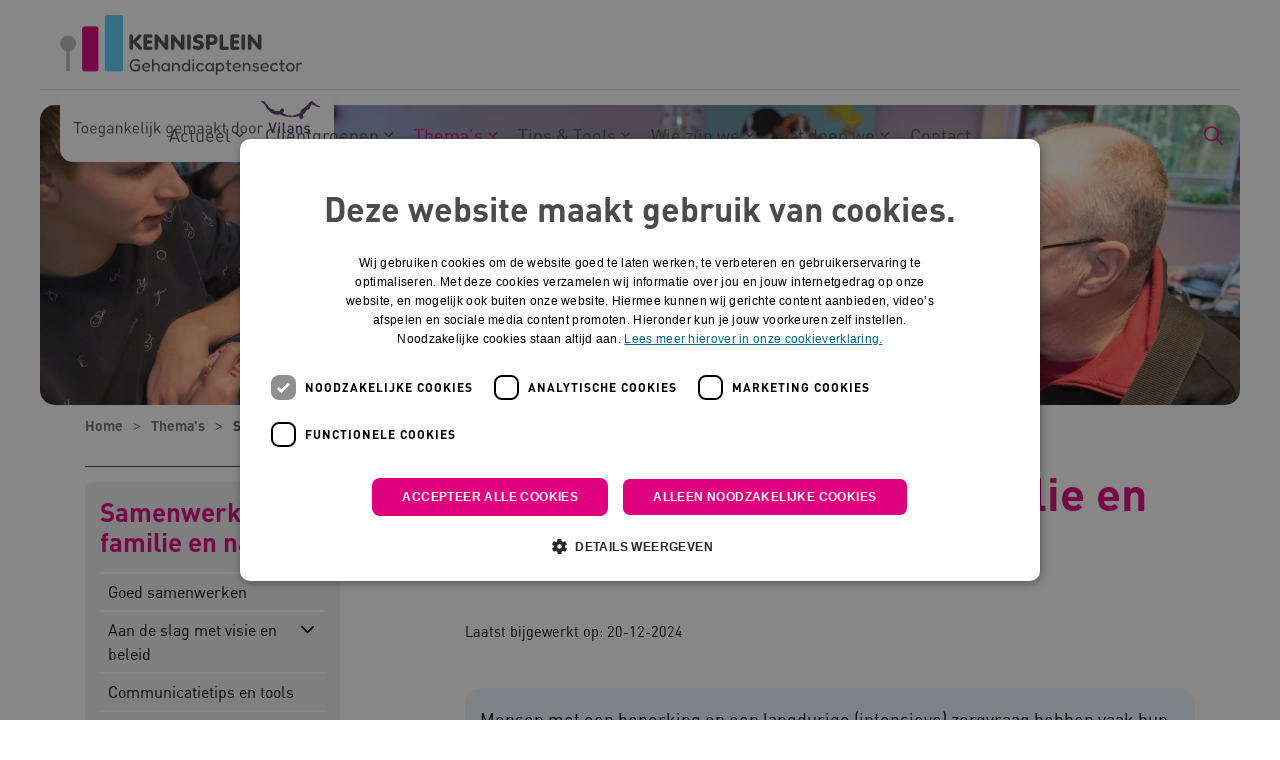

--- FILE ---
content_type: image/svg+xml
request_url: https://www.kennispleingehandicaptensector.nl/media/0prgmxe3/icon_mantelzorg-en-vrijwilligerswerk.svg?width=495&height=495
body_size: 12683
content:
<?xml version="1.0" encoding="utf-8"?>
<!-- Generator: Adobe Illustrator 28.1.0, SVG Export Plug-In . SVG Version: 6.00 Build 0)  -->
<svg version="1.1" id="Laag_2_00000048464703731918870630000016666201362924167082_"
	 xmlns="http://www.w3.org/2000/svg" xmlns:xlink="http://www.w3.org/1999/xlink" x="0px" y="0px" viewBox="0 0 668.3 668.3"
	 style="enable-background:new 0 0 668.3 668.3;" xml:space="preserve">
<style type="text/css">
	.st0{fill:#DE007E;}
</style>
<g id="stramien">
	<path class="st0" d="M199.7,31.9c-2.7,5.2-4.5,10.9-5.7,16.6c-1.5,6.7-2.4,13.5-3.1,20.2c-1.1,11.7-1.5,23.6-0.9,35.4
		c0.2,3.8,0.5,7.6,1.8,11.1c3.1,8.2,9,14.8,15.8,20.2c12.7,9.9,27.8,16.7,43.8,18.5c14.6,1.7,29.7-1.5,42-9.5
		c6.8-4.3,12.6-9.9,17.5-16.3c5.5-7.2,9.3-15.5,11.7-24.1c2.4-8.8,3.5-17.9,3.7-27c0.2-9.7-0.4-19.6-3.4-28.9
		C318,32.9,307.7,19.8,294.4,11C281,2.2,264.9-1.5,249,0.6s-31.2,9.9-42.1,21.7C204.3,25.3,201.9,28.5,199.7,31.9
		c-1.1,1.7-0.4,4.1,1.3,5.1c1.8,1.1,4,0.4,5.1-1.3c0.5-0.8,1-1.5,1.5-2.3c0.2-0.4,0.5-0.7,0.8-1c0.1-0.2,0.3-0.4,0.4-0.6
		c0.4-0.5,0,0,0.2-0.3c1.2-1.5,2.4-2.9,3.7-4.3c1.3-1.3,2.6-2.6,4-3.8c0.7-0.6,1.4-1.2,2.1-1.8c0.3-0.3,0.7-0.5,1-0.8
		c-0.4,0.3,0,0,0.1-0.1c0.2-0.2,0.5-0.4,0.7-0.5c3-2.2,6.2-4.2,9.5-5.8c0.8-0.4,1.6-0.8,2.5-1.2c0.4-0.2,0.8-0.3,1.2-0.5
		c0.7-0.3,0.3-0.1,0.1-0.1c0.3-0.1,0.6-0.2,0.9-0.3c1.8-0.7,3.6-1.3,5.4-1.9c1.8-0.5,3.5-1,5.3-1.4c0.9-0.2,1.8-0.4,2.7-0.5
		c0.4-0.1,0.8-0.1,1.3-0.2c0.2,0,0.5-0.1,0.7-0.1c-0.5,0.1,0,0,0.3,0c3.7-0.5,7.4-0.6,11.2-0.4c0.9,0.1,1.8,0.1,2.7,0.2
		c0.4,0,0.9,0.1,1.3,0.1c0.1,0,0.7,0.1,0.1,0c0.3,0,0.6,0.1,0.9,0.1c1.8,0.3,3.6,0.6,5.3,1.1c1.8,0.5,3.6,1,5.3,1.6
		c0.8,0.3,1.7,0.6,2.5,0.9c0.2,0.1,1.2,0.5,0.6,0.2c0.4,0.2,0.9,0.4,1.3,0.6c3.4,1.5,6.6,3.4,9.7,5.5c0.7,0.5,1.5,1,2.2,1.6
		c0.3,0.2,0.7,0.5,1,0.8c-0.5-0.4,0.5,0.4,0.7,0.5c1.4,1.2,2.8,2.4,4.2,3.7c1.3,1.3,2.6,2.6,3.9,4c0.6,0.6,1.1,1.3,1.6,1.9
		c0.3,0.4,0.6,0.7,0.9,1.1c0.1,0.1,0.4,0.6,0.1,0.1c0.1,0.2,0.3,0.4,0.4,0.6c2.2,3,4.2,6.1,5.9,9.5c0.4,0.7,0.7,1.5,1.1,2.3
		c0.2,0.4,0.4,0.9,0.6,1.3c0,0.1,0.3,0.7,0,0.1c0.1,0.2,0.2,0.4,0.3,0.7c0.7,1.7,1.3,3.5,1.8,5.3c1.2,4.2,2,8.5,2.4,12.7
		c0.4,4.8,0.5,9.7,0.3,14.5c-0.1,2.1-0.2,4.2-0.4,6.3c-0.2,2.1-0.4,4.3-0.7,5.9c-0.6,4.2-1.5,8.4-2.7,12.5
		c-1.2,4.2-2.6,7.7-4.5,11.5c-3.6,7.1-8,12.7-14.1,18.1c-0.7,0.6-1.3,1.2-2,1.7c-0.3,0.3-0.6,0.5-1,0.8c0.5-0.4,0,0-0.1,0.1
		c-0.2,0.2-0.5,0.3-0.7,0.5c-1.4,1-2.9,2-4.4,3c-1.4,0.9-2.9,1.7-4.4,2.4c-0.7,0.4-1.5,0.7-2.3,1.1c-0.2,0.1-0.3,0.1-0.5,0.2
		c0.6-0.3,0.1,0,0,0c-0.5,0.2-0.9,0.4-1.4,0.6c-3.1,1.2-6.4,2.1-9.7,2.8c-0.8,0.2-1.6,0.3-2.4,0.4c-0.2,0-1.2,0.2-0.5,0.1
		c-0.5,0.1-1,0.1-1.5,0.2c-1.7,0.2-3.3,0.3-5,0.3c-1.7,0-3.5,0-5.2-0.1c-0.8,0-1.7-0.1-2.5-0.2c-0.4,0-0.8-0.1-1.2-0.1
		c-0.2,0-0.5-0.1-0.7-0.1c-0.1,0-1-0.1-0.5-0.1c0.4,0.1-0.1,0-0.2,0c-0.2,0-0.5-0.1-0.7-0.1c-0.5-0.1-0.9-0.1-1.4-0.2
		c-0.9-0.1-1.7-0.3-2.5-0.5c-1.8-0.4-3.5-0.8-5.3-1.3s-3.5-1.1-5.2-1.7c-0.8-0.3-1.6-0.6-2.4-0.9c-0.2-0.1-0.4-0.2-0.7-0.3
		c-0.1,0-0.8-0.3-0.4-0.2c0.3,0.1-0.2-0.1-0.2-0.1c-0.3-0.1-0.6-0.2-0.8-0.4c-3.5-1.5-6.8-3.3-10-5.3c-1.7-1-3.4-2.1-5-3.2
		c-1.8-1.3-2.9-2.1-4.4-3.3c-1.5-1.3-3-2.6-4.4-4c-0.7-0.7-1.4-1.4-2-2.1c-0.3-0.3-0.6-0.7-0.9-1c-0.2-0.2-0.3-0.4-0.5-0.6
		c-0.8-1,0.2,0.3-0.2-0.3c-2.4-3.3-4.1-6.3-5.1-9.9c-0.1-0.5-0.2-0.9-0.3-1.4c0-0.1,0-0.3-0.1-0.4c-0.1-0.8,0.1,0.9,0,0.4
		c0-0.4-0.1-0.7-0.1-1.1c-1.1-10.1-0.8-20.4-0.2-30.4c0.2-3.2,0.4-6.4,0.8-9.6c0.2-1.6,0.3-3.3,0.5-4.9c0-0.4,0.1-0.7,0.1-1.1
		c0.1-0.7,0-0.1,0,0.1c0-0.2,0.1-0.4,0.1-0.6c0.1-0.8,0.2-1.7,0.4-2.5c0.9-5.9,2.1-11.7,4-17.4c0.4-1.2,0.9-2.4,1.4-3.6
		c-0.3,0.6-0.1,0.3,0.1-0.1c0.1-0.3,0.2-0.5,0.3-0.8c0.3-0.6,0.5-1.1,0.8-1.7c0.9-1.8,0.5-4.1-1.3-5.1
		C203.2,29.5,200.7,30.1,199.7,31.9L199.7,31.9L199.7,31.9z"/>
	<path class="st0" d="M374.7,18.3c-3.8,3-7.6,5.9-10.8,9.5c-4.3,5-7.2,10.8-9.5,17c-5.9,15.4-5.6,32.4-2.1,48.2
		c2.9,13,8.3,25.6,16.5,36.2c8,10.3,18.9,18.6,31.8,21.4c13.8,3,28.4-0.2,40.3-7.5c12.6-7.7,21.6-19.6,27.3-33.2
		c5.7-13.6,7.9-29.1,6.8-43.7c-0.6-8.2-2.3-16.2-5.8-23.6c-3.1-6.6-7.6-12.5-12.8-17.5c-5.5-5.3-11.9-9.7-18.6-13.4
		c-5.6-3.1-11.7-5.6-18.1-6.4c-5.8-0.8-11.6-0.4-17.2,1.1c-6,1.6-11.8,4.1-17.4,6.8c-3.2,1.5-6.4,3.1-9.6,4.7
		c-1.8,0.9-2.3,3.5-1.3,5.1c1.1,1.8,3.3,2.3,5.1,1.3c3.1-1.5,6.1-3.1,9.2-4.5c1.5-0.7,2.9-1.4,4.4-2c0.7-0.3,1.3-0.6,2-0.9
		c-0.6,0.2,0.2-0.1,0.4-0.2c0.4-0.2,0.7-0.3,1.1-0.5c2.5-1,5.1-1.9,7.8-2.6c1.2-0.3,2.5-0.6,3.8-0.8c0.3-0.1,0.6-0.1,0.9-0.2
		c0.3-0.1,0.9-0.1,0.2,0c0.6-0.1,1.3-0.1,1.9-0.2c1.3-0.1,2.6-0.1,3.9-0.1c0.6,0,1.2,0.1,1.8,0.1c0.3,0,0.6,0.1,0.9,0.1
		s1.2,0.2,0.4,0c2.7,0.4,5.4,1.1,8,2c0.7,0.2,1.3,0.5,2,0.8c0.1,0.1,1,0.4,0.5,0.2c0.4,0.2,0.8,0.4,1.2,0.5c1.6,0.7,3.1,1.5,4.7,2.4
		c3.3,1.8,6.5,3.9,9.6,6c1.5,1,2.1,1.6,3.5,2.7c1.3,1.1,2.5,2.2,3.7,3.4s2.4,2.4,3.5,3.6c0.6,0.7,1.1,1.3,1.7,2
		c0.1,0.2,0.3,0.3,0.4,0.5c-0.1-0.1-0.2-0.3,0,0c0.3,0.4,0.6,0.7,0.8,1.1c2,2.7,3.7,5.6,5.1,8.6c0.7,1.5,1.2,2.6,1.8,4.4
		c0.6,1.8,1.1,3.6,1.6,5.4c1.7,7.1,2,14.5,1.5,22c-0.4,6.9-1.3,13-3.2,19.9c-0.9,3.3-2,6.5-3.3,9.7c-0.2,0.5,0,0.1-0.3,0.6
		c-0.2,0.4-0.3,0.7-0.5,1.1c-0.4,0.8-0.7,1.6-1.1,2.4c-0.8,1.6-1.6,3.1-2.5,4.6c-3.4,5.7-7.2,10.4-12.3,14.9c-0.6,0.5-1.2,1-1.8,1.5
		c-0.2,0.1-0.3,0.2-0.5,0.4c0.1-0.1,0.3-0.3,0,0c-0.4,0.3-0.8,0.6-1.2,0.9c-1.3,0.9-2.7,1.8-4,2.7c-1.4,0.8-2.8,1.6-4.2,2.3
		c-0.7,0.3-1.4,0.7-2.1,1c-0.2,0.1-0.9,0.4-0.8,0.3c0.3-0.1-0.3,0.1-0.3,0.1c-0.2,0.1-0.5,0.2-0.7,0.3c-3,1.2-6.1,2.1-9.2,2.7
		c-0.8,0.2-1.6,0.3-2.4,0.4c-0.4,0.1,0,0,0.1,0c-0.2,0-0.4,0-0.6,0.1c-0.4,0-0.9,0.1-1.3,0.1c-1.6,0.1-3.2,0.2-4.7,0.2
		c-1.6,0-3.2-0.1-4.7-0.3c-0.7-0.1,0.2,0-0.5-0.1c-0.4-0.1-0.8-0.1-1.1-0.2c-0.8-0.1-1.6-0.3-2.4-0.5c-1.5-0.4-2.9-0.8-4.3-1.3
		c-0.7-0.2-1.3-0.5-2-0.8c-0.6-0.3,0.2,0.1-0.4-0.2c-0.4-0.2-0.9-0.4-1.3-0.6c-2.7-1.3-5.2-2.8-7.6-4.5c-0.3-0.2-0.6-0.4-0.9-0.6
		c-0.5-0.4,0.2,0.1-0.4-0.3c-0.6-0.5-1.2-1-1.8-1.5c-1.1-1-2.2-2-3.3-3c-1.1-1.1-2.1-2.2-3.1-3.3c-0.5-0.6-1-1.2-1.5-1.8
		c-0.2-0.3-0.5-0.6-0.7-0.9c0.3,0.4-0.3-0.4-0.4-0.5c-1.8-2.4-3.5-5-5-7.7s-2.9-5.4-4.2-8.2c-0.1-0.2-0.4-0.9-0.3-0.7
		c0.1,0.2-0.2-0.6-0.3-0.7c-0.3-0.8-0.6-1.6-0.9-2.4c-0.5-1.4-1-2.9-1.5-4.3c-2.1-6.6-3.6-13.6-4.2-20.2c-0.7-7.5-0.6-15.2,0.8-22.2
		c1.4-7,3.6-13.3,7.1-19.2c0.7-1.1,1.4-2.2,2.2-3.3c0.2-0.2,0.4-0.5,0.5-0.7c0.3-0.3-0.1,0.2-0.1,0.2c0.1-0.1,0.2-0.2,0.3-0.3
		c0.4-0.5,0.8-0.9,1.2-1.4c1.5-1.7,3.2-3.3,5-4.7c1.8-1.5,3.6-2.9,5.4-4.3c1.6-1.3,1.3-4,0-5.3C378.4,16.8,376.3,17.1,374.7,18.3
		L374.7,18.3L374.7,18.3z"/>
	<path class="st0" d="M370.2,180.5c-31.6,5-63.8,2.3-95.5-1.1c-29.6-3.2-60.8-6.3-89.3,4.6c-11.5,4.4-22,10.9-30.9,19.4
		c-8.9,8.5-15.9,18.9-20.6,30.3c-11.6,27.8-9.8,58.8-4.9,87.9c2.3,13.4,5.3,26.7,10.1,39.5c4.9,13.1,11.6,25.4,20.4,36.3
		c2.4,3,5,5.9,7.6,8.7c1.4,1.5,3.9,1.4,5.3,0c1.5-1.5,1.4-3.8,0-5.3c-5-5.5-9.5-10.7-13.5-16.8c-3.7-5.5-6.8-11.4-9.5-17.4
		c-1.2-2.7-2.3-5.5-3.5-8.6c-1.1-3.1-2.2-6.2-3.1-9.4c-1.9-6.4-3.5-12.9-4.8-19.4c-5.5-27.4-8.6-57-0.2-84.2
		c2-6.5,4.2-11.7,7.6-17.6c1.4-2.5,3-5,4.7-7.4c0.4-0.6,0.8-1.2,1.3-1.8c0.1-0.2,0.3-0.4,0.4-0.6c-0.4,0.6,0.3-0.4,0.3-0.4
		c1-1.2,2-2.4,3-3.6c1.9-2.1,3.9-4.2,6-6.1c1.1-1,2.1-1.9,3.2-2.8c0.5-0.4,0.9-0.8,1.4-1.1c0,0,1-0.7,0.4-0.3
		c0.4-0.3,0.8-0.6,1.1-0.9c4.7-3.4,9.7-6.4,14.9-8.9c0.7-0.3,1.3-0.6,2-0.9c0.3-0.1,0.7-0.3,1-0.4c-0.7,0.3,0.4-0.2,0.5-0.2
		c1.4-0.6,2.9-1.1,4.3-1.6c3.4-1.2,6.8-2.2,10.3-3c7.2-1.7,14.1-2.6,21.5-3.1c14.9-0.9,29.8,0.3,44.6,1.8
		c15.5,1.6,31.1,3.4,46.7,4.3c15.6,0.8,31.3,0.8,46.9-0.9c4.1-0.4,8.2-1,12.3-1.6c2-0.3,3.1-2.8,2.6-4.6
		C374.2,181,372.2,180.2,370.2,180.5L370.2,180.5L370.2,180.5z"/>
	<path class="st0" d="M526.7,223.6c8.3-6.8,15.1-16.4,16.2-27.3c1-9.8-4.3-19.2-12.8-23.9c-7-3.9-15.3-5-23.2-5.1
		c-6.8-0.1-13.6,0.7-20.4,1.3c-11.1,1-22.3,1.9-33.4,3.1c-1.9,0.2-3.8,1.6-3.8,3.8c0.1,1.9,1.7,4,3.8,3.8c9.4-1,18.9-1.8,28.3-2.6
		c7-0.6,14-1.4,21.1-1.7c3.5-0.1,6.9-0.1,10.4,0.2c0.4,0,0.9,0.1,1.3,0.1c0.2,0,0.5,0.1,0.7,0.1c-0.1,0-0.8-0.1-0.1,0
		c1,0.2,1.9,0.3,2.8,0.5c1.8,0.4,3.5,0.8,5.3,1.5c0.4,0.1,0.8,0.3,1.2,0.5c0.5,0.2-0.8-0.4,0,0c0.2,0.1,0.3,0.2,0.5,0.2
		c0.8,0.4,1.7,0.8,2.5,1.3c0.4,0.2,0.7,0.4,1.1,0.7c0.2,0.1,1.2,0.9,0.5,0.3c0.7,0.6,1.4,1.2,2.1,1.9c0.3,0.3,0.6,0.6,0.9,0.9
		c0.2,0.2,0.3,0.4,0.5,0.5c-0.5-0.6-0.2-0.2-0.1-0.1c0.6,0.8,1.1,1.6,1.6,2.5c0.6,1.1,0.7,1.4,1.1,2.7c0.2,0.6,0.4,1.2,0.5,1.9
		c0.1,0.2,0.1,0.5,0.1,0.7c0.2,1.2,0-0.7,0.1,0.5c0.3,3,0.1,4.8-0.5,7.3c-0.3,1.3-0.8,2.6-1.3,3.8c0.2-0.5-0.1,0.2-0.2,0.3
		c-0.2,0.4-0.3,0.7-0.5,1c-0.3,0.6-0.7,1.3-1,1.9c-0.7,1.2-1.4,2.3-2.2,3.5c-0.4,0.6-0.8,1-1,1.3c-0.4,0.5-0.8,1-1.3,1.5
		c-1.9,2.1-3.9,4.1-6.1,5.9c-1.6,1.3-1.3,4,0,5.3C522.9,225.2,525.1,224.9,526.7,223.6L526.7,223.6L526.7,223.6z"/>
	<path class="st0" d="M337.1,261.1c0.5,45.9,1.3,91.7,2.4,137.6c1.1,45.1,2.4,90.1,4,135.2c0.8,22.9,1.7,45.8,2.6,68.6l1.5,34.5
		c0.2,5.4,0.4,10.9,2.5,15.9c1.6,3.8,4.3,6.9,7.8,9.1c6.4,4.1,14.7,4.7,21.9,2.7c8.4-2.3,15-8.4,19.4-15.8c4.8-8,7.2-17.3,8.8-26.5
		c1.9-11.2,2.7-22.6,3.1-33.9c0.8-23.3,1.1-46.6,1.6-70c0.5-23.5,1-46.9,1.5-70.4c0.1-5.8,0.3-11.6,0.4-17.4
		c-0.2,0.6-0.3,1.3-0.5,1.9c1.6-2.2,5-2.1,7.6-1.3c3.5,1.1,5.9,3.9,7.1,7.3c1.7,4.5,1.8,9.4,1.8,14.2c0,6,0,11.9-0.1,17.9
		c-0.1,24.3-0.2,48.6-0.2,72.9c-0.1,24.3-0.2,48.6-0.2,72.9c0,5.8-0.2,11.6,0.1,17.3c0.2,5.2,1.1,10.5,3.6,15.2
		c3.4,6.2,9.7,10.5,16.5,12c14.5,3.3,30.6-3.1,39.2-15.2c11.6-16.4,11.2-37.9,10.5-57.1c-1.8-48.4-2.8-96.8-2.9-145.2
		c-0.2-48.3,0.5-96.7,1.9-145c0.2-5.9,0.4-11.8,0.6-17.8c0.2-4.8-7.3-4.8-7.5,0c-1.6,47.1-2.5,94.3-2.5,141.4
		c-0.1,46.9,0.6,93.8,2.1,140.7c0.3,11,0.9,22,1.1,33c0.2,9.5,0.1,19.1-2,28.4c-1.8,8.1-5.2,16.4-11.3,22c-4.7,4.4-11.1,7.1-17.5,8
		c-5.8,0.8-12.1-0.1-17-3.6c-2.1-1.5-3.9-3.8-5.1-6.5c-2-4.5-2.1-9.6-2.1-14.4c-0.1-23.4,0.1-46.8,0.2-70.2
		c0.1-23.5,0.2-47,0.2-70.5c0-11.8,0.1-23.7,0.1-35.5c0-9.3-0.7-20.3-8.7-26.4c-6.1-4.6-16.6-5.6-21.4,1.5c-1.5,2.2-0.9,6.1-0.9,8.6
		c-0.1,2.9-0.1,5.8-0.2,8.7c-0.1,6.1-0.3,12.1-0.4,18.2c-0.5,23.5-1,46.9-1.5,70.4c-0.3,11.6-0.5,23.2-0.8,34.8S404,592.5,403,604
		c-0.8,10.2-2.1,20.7-5.2,30.5c-2.5,7.8-6.7,16.1-13.9,20.6c-5.7,3.6-13.3,4.5-19.6,1.9c-2.6-1.1-5-3-6.4-5.6
		c-2.4-4.2-2.3-9.5-2.5-14.2c-1-23.1-2-46.3-2.9-69.4c-1.7-45.3-3.2-90.6-4.5-136c-1.2-45.6-2.1-91.2-2.8-136.8
		c-0.2-11.3-0.3-22.5-0.4-33.8C344.6,256.2,337.1,256.2,337.1,261.1L337.1,261.1L337.1,261.1z"/>
	<path class="st0" d="M496.6,412.9c26.6-34.7,43.9-78.1,44.7-122.1c0.4-21.2-3.4-42.5-11.9-62c-4.3-9.9-9.9-19.1-16.5-27.6
		c-2.2-2.8-4.4-5.6-7.1-8c-7.5-6.8-16.8-11.3-26.3-14.6c-18.5-6.4-38.6-8.2-58.1-8.3c-18-0.1-36.4,1.7-52,11.4
		c-10.9,6.8-19.4,16.9-24.7,28.7c-4.5,10-6.9,20.7-7.8,31.6c-0.5,5.9-0.9,12.3,0,18.2c0,0.3,0.1,0.6,0.1,0.9l3.8-3.8
		c-4.5-0.3-9-0.6-13.5-0.9c-2-0.1-3.7,1.8-3.8,3.8c-0.1,15.5-0.1,31-0.1,46.6c-0.1,32.8-0.2,65.6-0.3,98.4
		c-0.1,39.3-0.3,78.7-0.5,118c-0.1,18.8-0.2,37.7-0.3,56.5c-0.1,8.6-0.1,17.2-0.2,25.8c-0.1,8.4,0.7,17.1-2.2,25.2
		c-3.2,8.8-9.9,16.1-18.2,20.2c-8.1,4.1-19.9,5.6-27.8,0.3c-8.8-5.9-10.3-17.9-11.6-27.4c-1.9-13.9-2.8-28-3.1-42
		c-0.6-27.8,1.1-55.6,1.7-83.4c0.3-14,0.4-28.1-0.2-42.1c-0.4-10.2,2.6-21.4-5.2-29.7c-3.4-3.6-9.1-5.3-13.8-3.6
		c-2.2,0.8-3.9,2.6-4.4,4.9c-0.7,3.3-0.8,6.8-1.2,10.2c-1.6,14.4-2.8,28.8-3.5,43.2c-1.5,28.4-1.7,56.9-1.6,85.3
		c0,14.1,0.2,28.2,0.2,42.2c0,6,0.2,11.9-0.9,17.8c-0.9,5-2.4,10-4.7,14.6c-4.6,9.2-13,19.4-24.2,19.6c-11.1,0.2-21.3-9.1-22.6-20
		c-0.8-6.8-0.6-13.9-0.8-20.7c-0.3-7.1-0.5-14.2-0.8-21.2c-0.5-14.5-1-29-1.4-43.5c-0.8-28.9-1.5-57.8-1.9-86.7
		c-0.8-57.8-0.4-115.7,1.7-173.5c0.5-14,1.2-28.1,1.9-42.1c0.3-4.8-7.2-4.8-7.5,0c-3.1,58.7-4.2,117.5-4,176.3
		c0.2,58.4,1.8,116.8,3.9,175.2c0.3,7.4,0.5,14.8,0.8,22.2c0.2,6.4-0.2,13.2,1.6,19.4c3.3,11.6,13.9,20.7,26,22
		c12.4,1.3,22.3-6.4,29.3-15.9c6.5-8.9,10-19.8,10.9-30.7c0.5-6.5,0.2-13,0.2-19.5c0-7.3-0.1-14.6-0.1-21.8
		c-0.1-14.3-0.1-28.5,0-42.8c0.2-29,1.1-58.1,3.8-87c0.7-7,1.9-14.2,2.3-21.2c-0.1,1.2-0.9,0.3,0,0.5c0.8,0.1,1.6,0,2.4,0.1
		c2.5,0.5,4.1,2.5,5.2,4.7c2.1,4.3,1.4,9.5,1.1,14.1c-0.4,6.4,0.2,12.8,0.3,19.1c0.5,28.1-1.3,56.2-1.9,84.3
		c-0.3,14.2-0.3,28.4,0.4,42.6c0.4,7.1,0.9,14.2,1.7,21.3c0.8,6.8,1.4,13.8,3,20.4c2.4,9.9,7.8,19.3,17.6,23.3
		c9.8,4,21.8,2.1,31-2.5c8.8-4.4,16.2-12.1,20.2-21.1c2.2-4.8,3.5-9.9,3.8-15.2c0.2-3.9,0.1-7.8,0.1-11.7
		c0.1-17.8,0.2-35.6,0.3-53.4c0.2-39.7,0.4-79.3,0.5-119c0.1-36.2,0.2-72.3,0.3-108.5c0.1-21.1,0.1-42.2,0.2-63.3v-4.9l-3.8,3.8
		c4.5,0.3,9,0.6,13.5,0.9c1.8,0.1,4-1.8,3.8-3.8c-0.5-4.1-0.6-8.3-0.5-12.4c0-1.9,0.1-3.9,0.3-5.8c0.1-1.1,0.2-2.2,0.3-3.3
		c0.1-0.5,0.1-1,0.2-1.6c0-0.3,0.1-0.6,0.1-1c-0.1,0.9,0-0.2,0-0.3c0.7-5.1,1.8-10.1,3.4-15c3.3-10.5,9-20.4,17.4-28
		c10.6-9.5,25.1-14.3,39.4-15.5c11.5-1,23.3-0.6,34.7,0.3c9.1,0.7,18.3,2,27.2,4.2c11.1,2.7,21.2,6.5,30.4,13.3
		c0.1,0.1,0.3,0.2,0.4,0.3c0.7,0.5-0.7-0.5,0,0c0.3,0.2,0.6,0.5,0.9,0.7c0.6,0.5,1.2,1,1.8,1.6c0.9,0.8,1.7,1.6,2.5,2.5
		c5,5.5,9.3,11.8,13,18.3c10.1,17.4,15.8,37.2,17.2,57.3c3,42.3-11.1,84.8-34.3,119.9c-2.9,4.3-5.9,8.5-9,12.6
		c-1.2,1.6-0.2,4.2,1.3,5.1C493.4,415.4,495.4,414.5,496.6,412.9L496.6,412.9L496.6,412.9z"/>
</g>
</svg>


--- FILE ---
content_type: text/javascript
request_url: https://www.kennispleingehandicaptensector.nl/react/vendors-node_modules_date-fns_esm_format_index_js.js
body_size: 30601
content:
"use strict";
/*
 * ATTENTION: The "eval" devtool has been used (maybe by default in mode: "development").
 * This devtool is neither made for production nor for readable output files.
 * It uses "eval()" calls to create a separate source file in the browser devtools.
 * If you are trying to read the output file, select a different devtool (https://webpack.js.org/configuration/devtool/)
 * or disable the default devtool with "devtool: false".
 * If you are looking for production-ready output files, see mode: "production" (https://webpack.js.org/configuration/mode/).
 */
(globalThis["webpackChunkvilans_react"] = globalThis["webpackChunkvilans_react"] || []).push([["vendors-node_modules_date-fns_esm_format_index_js"],{

/***/ 6969:
/*!*********************************************************!*\
  !*** ./node_modules/date-fns/esm/locale/en-US/index.js ***!
  \*********************************************************/
/***/ (function(__unused_webpack_module, __webpack_exports__, __webpack_require__) {

eval("{__webpack_require__.r(__webpack_exports__);\n/* harmony import */ var _lib_formatDistance_index_js__WEBPACK_IMPORTED_MODULE_0__ = __webpack_require__(/*! ./_lib/formatDistance/index.js */ 59475);\n/* harmony import */ var _lib_formatLong_index_js__WEBPACK_IMPORTED_MODULE_1__ = __webpack_require__(/*! ./_lib/formatLong/index.js */ 38878);\n/* harmony import */ var _lib_formatRelative_index_js__WEBPACK_IMPORTED_MODULE_2__ = __webpack_require__(/*! ./_lib/formatRelative/index.js */ 18860);\n/* harmony import */ var _lib_localize_index_js__WEBPACK_IMPORTED_MODULE_3__ = __webpack_require__(/*! ./_lib/localize/index.js */ 71412);\n/* harmony import */ var _lib_match_index_js__WEBPACK_IMPORTED_MODULE_4__ = __webpack_require__(/*! ./_lib/match/index.js */ 79028);\n\n\n\n\n\n/**\n * @type {Locale}\n * @category Locales\n * @summary English locale (United States).\n * @language English\n * @iso-639-2 eng\n * @author Sasha Koss [@kossnocorp]{@link https://github.com/kossnocorp}\n * @author Lesha Koss [@leshakoss]{@link https://github.com/leshakoss}\n */\nvar locale = {\n  code: 'en-US',\n  formatDistance: _lib_formatDistance_index_js__WEBPACK_IMPORTED_MODULE_0__[\"default\"],\n  formatLong: _lib_formatLong_index_js__WEBPACK_IMPORTED_MODULE_1__[\"default\"],\n  formatRelative: _lib_formatRelative_index_js__WEBPACK_IMPORTED_MODULE_2__[\"default\"],\n  localize: _lib_localize_index_js__WEBPACK_IMPORTED_MODULE_3__[\"default\"],\n  match: _lib_match_index_js__WEBPACK_IMPORTED_MODULE_4__[\"default\"],\n  options: {\n    weekStartsOn: 0 /* Sunday */,\n    firstWeekContainsDate: 1\n  }\n};\n/* harmony default export */ __webpack_exports__[\"default\"] = (locale);\n\n//# sourceURL=webpack://vilans-react/./node_modules/date-fns/esm/locale/en-US/index.js?\n}");

/***/ }),

/***/ 7767:
/*!************************************************************!*\
  !*** ./node_modules/date-fns/esm/addMilliseconds/index.js ***!
  \************************************************************/
/***/ (function(__unused_webpack_module, __webpack_exports__, __webpack_require__) {

eval("{__webpack_require__.r(__webpack_exports__);\n/* harmony export */ __webpack_require__.d(__webpack_exports__, {\n/* harmony export */   \"default\": function() { return /* binding */ addMilliseconds; }\n/* harmony export */ });\n/* harmony import */ var _lib_toInteger_index_js__WEBPACK_IMPORTED_MODULE_0__ = __webpack_require__(/*! ../_lib/toInteger/index.js */ 94188);\n/* harmony import */ var _toDate_index_js__WEBPACK_IMPORTED_MODULE_1__ = __webpack_require__(/*! ../toDate/index.js */ 10123);\n/* harmony import */ var _lib_requiredArgs_index_js__WEBPACK_IMPORTED_MODULE_2__ = __webpack_require__(/*! ../_lib/requiredArgs/index.js */ 70551);\n\n\n\n/**\n * @name addMilliseconds\n * @category Millisecond Helpers\n * @summary Add the specified number of milliseconds to the given date.\n *\n * @description\n * Add the specified number of milliseconds to the given date.\n *\n * @param {Date|Number} date - the date to be changed\n * @param {Number} amount - the amount of milliseconds to be added. Positive decimals will be rounded using `Math.floor`, decimals less than zero will be rounded using `Math.ceil`.\n * @returns {Date} the new date with the milliseconds added\n * @throws {TypeError} 2 arguments required\n *\n * @example\n * // Add 750 milliseconds to 10 July 2014 12:45:30.000:\n * const result = addMilliseconds(new Date(2014, 6, 10, 12, 45, 30, 0), 750)\n * //=> Thu Jul 10 2014 12:45:30.750\n */\nfunction addMilliseconds(dirtyDate, dirtyAmount) {\n  (0,_lib_requiredArgs_index_js__WEBPACK_IMPORTED_MODULE_2__[\"default\"])(2, arguments);\n  var timestamp = (0,_toDate_index_js__WEBPACK_IMPORTED_MODULE_1__[\"default\"])(dirtyDate).getTime();\n  var amount = (0,_lib_toInteger_index_js__WEBPACK_IMPORTED_MODULE_0__[\"default\"])(dirtyAmount);\n  return new Date(timestamp + amount);\n}\n\n//# sourceURL=webpack://vilans-react/./node_modules/date-fns/esm/addMilliseconds/index.js?\n}");

/***/ }),

/***/ 9411:
/*!*******************************************************************!*\
  !*** ./node_modules/date-fns/esm/_lib/startOfUTCISOWeek/index.js ***!
  \*******************************************************************/
/***/ (function(__unused_webpack_module, __webpack_exports__, __webpack_require__) {

eval("{__webpack_require__.r(__webpack_exports__);\n/* harmony export */ __webpack_require__.d(__webpack_exports__, {\n/* harmony export */   \"default\": function() { return /* binding */ startOfUTCISOWeek; }\n/* harmony export */ });\n/* harmony import */ var _toDate_index_js__WEBPACK_IMPORTED_MODULE_0__ = __webpack_require__(/*! ../../toDate/index.js */ 10123);\n/* harmony import */ var _requiredArgs_index_js__WEBPACK_IMPORTED_MODULE_1__ = __webpack_require__(/*! ../requiredArgs/index.js */ 70551);\n\n\nfunction startOfUTCISOWeek(dirtyDate) {\n  (0,_requiredArgs_index_js__WEBPACK_IMPORTED_MODULE_1__[\"default\"])(1, arguments);\n  var weekStartsOn = 1;\n  var date = (0,_toDate_index_js__WEBPACK_IMPORTED_MODULE_0__[\"default\"])(dirtyDate);\n  var day = date.getUTCDay();\n  var diff = (day < weekStartsOn ? 7 : 0) + day - weekStartsOn;\n  date.setUTCDate(date.getUTCDate() - diff);\n  date.setUTCHours(0, 0, 0, 0);\n  return date;\n}\n\n//# sourceURL=webpack://vilans-react/./node_modules/date-fns/esm/_lib/startOfUTCISOWeek/index.js?\n}");

/***/ }),

/***/ 10123:
/*!***************************************************!*\
  !*** ./node_modules/date-fns/esm/toDate/index.js ***!
  \***************************************************/
/***/ (function(__unused_webpack_module, __webpack_exports__, __webpack_require__) {

eval("{__webpack_require__.r(__webpack_exports__);\n/* harmony export */ __webpack_require__.d(__webpack_exports__, {\n/* harmony export */   \"default\": function() { return /* binding */ toDate; }\n/* harmony export */ });\n/* harmony import */ var _babel_runtime_helpers_esm_typeof__WEBPACK_IMPORTED_MODULE_0__ = __webpack_require__(/*! @babel/runtime/helpers/esm/typeof */ 82284);\n/* harmony import */ var _lib_requiredArgs_index_js__WEBPACK_IMPORTED_MODULE_1__ = __webpack_require__(/*! ../_lib/requiredArgs/index.js */ 70551);\n\n\n/**\n * @name toDate\n * @category Common Helpers\n * @summary Convert the given argument to an instance of Date.\n *\n * @description\n * Convert the given argument to an instance of Date.\n *\n * If the argument is an instance of Date, the function returns its clone.\n *\n * If the argument is a number, it is treated as a timestamp.\n *\n * If the argument is none of the above, the function returns Invalid Date.\n *\n * **Note**: *all* Date arguments passed to any *date-fns* function is processed by `toDate`.\n *\n * @param {Date|Number} argument - the value to convert\n * @returns {Date} the parsed date in the local time zone\n * @throws {TypeError} 1 argument required\n *\n * @example\n * // Clone the date:\n * const result = toDate(new Date(2014, 1, 11, 11, 30, 30))\n * //=> Tue Feb 11 2014 11:30:30\n *\n * @example\n * // Convert the timestamp to date:\n * const result = toDate(1392098430000)\n * //=> Tue Feb 11 2014 11:30:30\n */\nfunction toDate(argument) {\n  (0,_lib_requiredArgs_index_js__WEBPACK_IMPORTED_MODULE_1__[\"default\"])(1, arguments);\n  var argStr = Object.prototype.toString.call(argument);\n\n  // Clone the date\n  if (argument instanceof Date || (0,_babel_runtime_helpers_esm_typeof__WEBPACK_IMPORTED_MODULE_0__[\"default\"])(argument) === 'object' && argStr === '[object Date]') {\n    // Prevent the date to lose the milliseconds when passed to new Date() in IE10\n    return new Date(argument.getTime());\n  } else if (typeof argument === 'number' || argStr === '[object Number]') {\n    return new Date(argument);\n  } else {\n    if ((typeof argument === 'string' || argStr === '[object String]') && typeof console !== 'undefined') {\n      // eslint-disable-next-line no-console\n      console.warn(\"Starting with v2.0.0-beta.1 date-fns doesn't accept strings as date arguments. Please use `parseISO` to parse strings. See: https://github.com/date-fns/date-fns/blob/master/docs/upgradeGuide.md#string-arguments\");\n      // eslint-disable-next-line no-console\n      console.warn(new Error().stack);\n    }\n    return new Date(NaN);\n  }\n}\n\n//# sourceURL=webpack://vilans-react/./node_modules/date-fns/esm/toDate/index.js?\n}");

/***/ }),

/***/ 11270:
/*!*******************************************************************!*\
  !*** ./node_modules/date-fns/esm/_lib/format/formatters/index.js ***!
  \*******************************************************************/
/***/ (function(__unused_webpack_module, __webpack_exports__, __webpack_require__) {

eval("{__webpack_require__.r(__webpack_exports__);\n/* harmony import */ var _lib_getUTCDayOfYear_index_js__WEBPACK_IMPORTED_MODULE_0__ = __webpack_require__(/*! ../../../_lib/getUTCDayOfYear/index.js */ 25117);\n/* harmony import */ var _lib_getUTCISOWeek_index_js__WEBPACK_IMPORTED_MODULE_1__ = __webpack_require__(/*! ../../../_lib/getUTCISOWeek/index.js */ 67229);\n/* harmony import */ var _lib_getUTCISOWeekYear_index_js__WEBPACK_IMPORTED_MODULE_2__ = __webpack_require__(/*! ../../../_lib/getUTCISOWeekYear/index.js */ 24127);\n/* harmony import */ var _lib_getUTCWeek_index_js__WEBPACK_IMPORTED_MODULE_3__ = __webpack_require__(/*! ../../../_lib/getUTCWeek/index.js */ 25785);\n/* harmony import */ var _lib_getUTCWeekYear_index_js__WEBPACK_IMPORTED_MODULE_4__ = __webpack_require__(/*! ../../../_lib/getUTCWeekYear/index.js */ 50464);\n/* harmony import */ var _addLeadingZeros_index_js__WEBPACK_IMPORTED_MODULE_5__ = __webpack_require__(/*! ../../addLeadingZeros/index.js */ 66631);\n/* harmony import */ var _lightFormatters_index_js__WEBPACK_IMPORTED_MODULE_6__ = __webpack_require__(/*! ../lightFormatters/index.js */ 91536);\n\n\n\n\n\n\n\nvar dayPeriodEnum = {\n  am: 'am',\n  pm: 'pm',\n  midnight: 'midnight',\n  noon: 'noon',\n  morning: 'morning',\n  afternoon: 'afternoon',\n  evening: 'evening',\n  night: 'night'\n};\n/*\n * |     | Unit                           |     | Unit                           |\n * |-----|--------------------------------|-----|--------------------------------|\n * |  a  | AM, PM                         |  A* | Milliseconds in day            |\n * |  b  | AM, PM, noon, midnight         |  B  | Flexible day period            |\n * |  c  | Stand-alone local day of week  |  C* | Localized hour w/ day period   |\n * |  d  | Day of month                   |  D  | Day of year                    |\n * |  e  | Local day of week              |  E  | Day of week                    |\n * |  f  |                                |  F* | Day of week in month           |\n * |  g* | Modified Julian day            |  G  | Era                            |\n * |  h  | Hour [1-12]                    |  H  | Hour [0-23]                    |\n * |  i! | ISO day of week                |  I! | ISO week of year               |\n * |  j* | Localized hour w/ day period   |  J* | Localized hour w/o day period  |\n * |  k  | Hour [1-24]                    |  K  | Hour [0-11]                    |\n * |  l* | (deprecated)                   |  L  | Stand-alone month              |\n * |  m  | Minute                         |  M  | Month                          |\n * |  n  |                                |  N  |                                |\n * |  o! | Ordinal number modifier        |  O  | Timezone (GMT)                 |\n * |  p! | Long localized time            |  P! | Long localized date            |\n * |  q  | Stand-alone quarter            |  Q  | Quarter                        |\n * |  r* | Related Gregorian year         |  R! | ISO week-numbering year        |\n * |  s  | Second                         |  S  | Fraction of second             |\n * |  t! | Seconds timestamp              |  T! | Milliseconds timestamp         |\n * |  u  | Extended year                  |  U* | Cyclic year                    |\n * |  v* | Timezone (generic non-locat.)  |  V* | Timezone (location)            |\n * |  w  | Local week of year             |  W* | Week of month                  |\n * |  x  | Timezone (ISO-8601 w/o Z)      |  X  | Timezone (ISO-8601)            |\n * |  y  | Year (abs)                     |  Y  | Local week-numbering year      |\n * |  z  | Timezone (specific non-locat.) |  Z* | Timezone (aliases)             |\n *\n * Letters marked by * are not implemented but reserved by Unicode standard.\n *\n * Letters marked by ! are non-standard, but implemented by date-fns:\n * - `o` modifies the previous token to turn it into an ordinal (see `format` docs)\n * - `i` is ISO day of week. For `i` and `ii` is returns numeric ISO week days,\n *   i.e. 7 for Sunday, 1 for Monday, etc.\n * - `I` is ISO week of year, as opposed to `w` which is local week of year.\n * - `R` is ISO week-numbering year, as opposed to `Y` which is local week-numbering year.\n *   `R` is supposed to be used in conjunction with `I` and `i`\n *   for universal ISO week-numbering date, whereas\n *   `Y` is supposed to be used in conjunction with `w` and `e`\n *   for week-numbering date specific to the locale.\n * - `P` is long localized date format\n * - `p` is long localized time format\n */\n\nvar formatters = {\n  // Era\n  G: function G(date, token, localize) {\n    var era = date.getUTCFullYear() > 0 ? 1 : 0;\n    switch (token) {\n      // AD, BC\n      case 'G':\n      case 'GG':\n      case 'GGG':\n        return localize.era(era, {\n          width: 'abbreviated'\n        });\n      // A, B\n      case 'GGGGG':\n        return localize.era(era, {\n          width: 'narrow'\n        });\n      // Anno Domini, Before Christ\n      case 'GGGG':\n      default:\n        return localize.era(era, {\n          width: 'wide'\n        });\n    }\n  },\n  // Year\n  y: function y(date, token, localize) {\n    // Ordinal number\n    if (token === 'yo') {\n      var signedYear = date.getUTCFullYear();\n      // Returns 1 for 1 BC (which is year 0 in JavaScript)\n      var year = signedYear > 0 ? signedYear : 1 - signedYear;\n      return localize.ordinalNumber(year, {\n        unit: 'year'\n      });\n    }\n    return _lightFormatters_index_js__WEBPACK_IMPORTED_MODULE_6__[\"default\"].y(date, token);\n  },\n  // Local week-numbering year\n  Y: function Y(date, token, localize, options) {\n    var signedWeekYear = (0,_lib_getUTCWeekYear_index_js__WEBPACK_IMPORTED_MODULE_4__[\"default\"])(date, options);\n    // Returns 1 for 1 BC (which is year 0 in JavaScript)\n    var weekYear = signedWeekYear > 0 ? signedWeekYear : 1 - signedWeekYear;\n\n    // Two digit year\n    if (token === 'YY') {\n      var twoDigitYear = weekYear % 100;\n      return (0,_addLeadingZeros_index_js__WEBPACK_IMPORTED_MODULE_5__[\"default\"])(twoDigitYear, 2);\n    }\n\n    // Ordinal number\n    if (token === 'Yo') {\n      return localize.ordinalNumber(weekYear, {\n        unit: 'year'\n      });\n    }\n\n    // Padding\n    return (0,_addLeadingZeros_index_js__WEBPACK_IMPORTED_MODULE_5__[\"default\"])(weekYear, token.length);\n  },\n  // ISO week-numbering year\n  R: function R(date, token) {\n    var isoWeekYear = (0,_lib_getUTCISOWeekYear_index_js__WEBPACK_IMPORTED_MODULE_2__[\"default\"])(date);\n\n    // Padding\n    return (0,_addLeadingZeros_index_js__WEBPACK_IMPORTED_MODULE_5__[\"default\"])(isoWeekYear, token.length);\n  },\n  // Extended year. This is a single number designating the year of this calendar system.\n  // The main difference between `y` and `u` localizers are B.C. years:\n  // | Year | `y` | `u` |\n  // |------|-----|-----|\n  // | AC 1 |   1 |   1 |\n  // | BC 1 |   1 |   0 |\n  // | BC 2 |   2 |  -1 |\n  // Also `yy` always returns the last two digits of a year,\n  // while `uu` pads single digit years to 2 characters and returns other years unchanged.\n  u: function u(date, token) {\n    var year = date.getUTCFullYear();\n    return (0,_addLeadingZeros_index_js__WEBPACK_IMPORTED_MODULE_5__[\"default\"])(year, token.length);\n  },\n  // Quarter\n  Q: function Q(date, token, localize) {\n    var quarter = Math.ceil((date.getUTCMonth() + 1) / 3);\n    switch (token) {\n      // 1, 2, 3, 4\n      case 'Q':\n        return String(quarter);\n      // 01, 02, 03, 04\n      case 'QQ':\n        return (0,_addLeadingZeros_index_js__WEBPACK_IMPORTED_MODULE_5__[\"default\"])(quarter, 2);\n      // 1st, 2nd, 3rd, 4th\n      case 'Qo':\n        return localize.ordinalNumber(quarter, {\n          unit: 'quarter'\n        });\n      // Q1, Q2, Q3, Q4\n      case 'QQQ':\n        return localize.quarter(quarter, {\n          width: 'abbreviated',\n          context: 'formatting'\n        });\n      // 1, 2, 3, 4 (narrow quarter; could be not numerical)\n      case 'QQQQQ':\n        return localize.quarter(quarter, {\n          width: 'narrow',\n          context: 'formatting'\n        });\n      // 1st quarter, 2nd quarter, ...\n      case 'QQQQ':\n      default:\n        return localize.quarter(quarter, {\n          width: 'wide',\n          context: 'formatting'\n        });\n    }\n  },\n  // Stand-alone quarter\n  q: function q(date, token, localize) {\n    var quarter = Math.ceil((date.getUTCMonth() + 1) / 3);\n    switch (token) {\n      // 1, 2, 3, 4\n      case 'q':\n        return String(quarter);\n      // 01, 02, 03, 04\n      case 'qq':\n        return (0,_addLeadingZeros_index_js__WEBPACK_IMPORTED_MODULE_5__[\"default\"])(quarter, 2);\n      // 1st, 2nd, 3rd, 4th\n      case 'qo':\n        return localize.ordinalNumber(quarter, {\n          unit: 'quarter'\n        });\n      // Q1, Q2, Q3, Q4\n      case 'qqq':\n        return localize.quarter(quarter, {\n          width: 'abbreviated',\n          context: 'standalone'\n        });\n      // 1, 2, 3, 4 (narrow quarter; could be not numerical)\n      case 'qqqqq':\n        return localize.quarter(quarter, {\n          width: 'narrow',\n          context: 'standalone'\n        });\n      // 1st quarter, 2nd quarter, ...\n      case 'qqqq':\n      default:\n        return localize.quarter(quarter, {\n          width: 'wide',\n          context: 'standalone'\n        });\n    }\n  },\n  // Month\n  M: function M(date, token, localize) {\n    var month = date.getUTCMonth();\n    switch (token) {\n      case 'M':\n      case 'MM':\n        return _lightFormatters_index_js__WEBPACK_IMPORTED_MODULE_6__[\"default\"].M(date, token);\n      // 1st, 2nd, ..., 12th\n      case 'Mo':\n        return localize.ordinalNumber(month + 1, {\n          unit: 'month'\n        });\n      // Jan, Feb, ..., Dec\n      case 'MMM':\n        return localize.month(month, {\n          width: 'abbreviated',\n          context: 'formatting'\n        });\n      // J, F, ..., D\n      case 'MMMMM':\n        return localize.month(month, {\n          width: 'narrow',\n          context: 'formatting'\n        });\n      // January, February, ..., December\n      case 'MMMM':\n      default:\n        return localize.month(month, {\n          width: 'wide',\n          context: 'formatting'\n        });\n    }\n  },\n  // Stand-alone month\n  L: function L(date, token, localize) {\n    var month = date.getUTCMonth();\n    switch (token) {\n      // 1, 2, ..., 12\n      case 'L':\n        return String(month + 1);\n      // 01, 02, ..., 12\n      case 'LL':\n        return (0,_addLeadingZeros_index_js__WEBPACK_IMPORTED_MODULE_5__[\"default\"])(month + 1, 2);\n      // 1st, 2nd, ..., 12th\n      case 'Lo':\n        return localize.ordinalNumber(month + 1, {\n          unit: 'month'\n        });\n      // Jan, Feb, ..., Dec\n      case 'LLL':\n        return localize.month(month, {\n          width: 'abbreviated',\n          context: 'standalone'\n        });\n      // J, F, ..., D\n      case 'LLLLL':\n        return localize.month(month, {\n          width: 'narrow',\n          context: 'standalone'\n        });\n      // January, February, ..., December\n      case 'LLLL':\n      default:\n        return localize.month(month, {\n          width: 'wide',\n          context: 'standalone'\n        });\n    }\n  },\n  // Local week of year\n  w: function w(date, token, localize, options) {\n    var week = (0,_lib_getUTCWeek_index_js__WEBPACK_IMPORTED_MODULE_3__[\"default\"])(date, options);\n    if (token === 'wo') {\n      return localize.ordinalNumber(week, {\n        unit: 'week'\n      });\n    }\n    return (0,_addLeadingZeros_index_js__WEBPACK_IMPORTED_MODULE_5__[\"default\"])(week, token.length);\n  },\n  // ISO week of year\n  I: function I(date, token, localize) {\n    var isoWeek = (0,_lib_getUTCISOWeek_index_js__WEBPACK_IMPORTED_MODULE_1__[\"default\"])(date);\n    if (token === 'Io') {\n      return localize.ordinalNumber(isoWeek, {\n        unit: 'week'\n      });\n    }\n    return (0,_addLeadingZeros_index_js__WEBPACK_IMPORTED_MODULE_5__[\"default\"])(isoWeek, token.length);\n  },\n  // Day of the month\n  d: function d(date, token, localize) {\n    if (token === 'do') {\n      return localize.ordinalNumber(date.getUTCDate(), {\n        unit: 'date'\n      });\n    }\n    return _lightFormatters_index_js__WEBPACK_IMPORTED_MODULE_6__[\"default\"].d(date, token);\n  },\n  // Day of year\n  D: function D(date, token, localize) {\n    var dayOfYear = (0,_lib_getUTCDayOfYear_index_js__WEBPACK_IMPORTED_MODULE_0__[\"default\"])(date);\n    if (token === 'Do') {\n      return localize.ordinalNumber(dayOfYear, {\n        unit: 'dayOfYear'\n      });\n    }\n    return (0,_addLeadingZeros_index_js__WEBPACK_IMPORTED_MODULE_5__[\"default\"])(dayOfYear, token.length);\n  },\n  // Day of week\n  E: function E(date, token, localize) {\n    var dayOfWeek = date.getUTCDay();\n    switch (token) {\n      // Tue\n      case 'E':\n      case 'EE':\n      case 'EEE':\n        return localize.day(dayOfWeek, {\n          width: 'abbreviated',\n          context: 'formatting'\n        });\n      // T\n      case 'EEEEE':\n        return localize.day(dayOfWeek, {\n          width: 'narrow',\n          context: 'formatting'\n        });\n      // Tu\n      case 'EEEEEE':\n        return localize.day(dayOfWeek, {\n          width: 'short',\n          context: 'formatting'\n        });\n      // Tuesday\n      case 'EEEE':\n      default:\n        return localize.day(dayOfWeek, {\n          width: 'wide',\n          context: 'formatting'\n        });\n    }\n  },\n  // Local day of week\n  e: function e(date, token, localize, options) {\n    var dayOfWeek = date.getUTCDay();\n    var localDayOfWeek = (dayOfWeek - options.weekStartsOn + 8) % 7 || 7;\n    switch (token) {\n      // Numerical value (Nth day of week with current locale or weekStartsOn)\n      case 'e':\n        return String(localDayOfWeek);\n      // Padded numerical value\n      case 'ee':\n        return (0,_addLeadingZeros_index_js__WEBPACK_IMPORTED_MODULE_5__[\"default\"])(localDayOfWeek, 2);\n      // 1st, 2nd, ..., 7th\n      case 'eo':\n        return localize.ordinalNumber(localDayOfWeek, {\n          unit: 'day'\n        });\n      case 'eee':\n        return localize.day(dayOfWeek, {\n          width: 'abbreviated',\n          context: 'formatting'\n        });\n      // T\n      case 'eeeee':\n        return localize.day(dayOfWeek, {\n          width: 'narrow',\n          context: 'formatting'\n        });\n      // Tu\n      case 'eeeeee':\n        return localize.day(dayOfWeek, {\n          width: 'short',\n          context: 'formatting'\n        });\n      // Tuesday\n      case 'eeee':\n      default:\n        return localize.day(dayOfWeek, {\n          width: 'wide',\n          context: 'formatting'\n        });\n    }\n  },\n  // Stand-alone local day of week\n  c: function c(date, token, localize, options) {\n    var dayOfWeek = date.getUTCDay();\n    var localDayOfWeek = (dayOfWeek - options.weekStartsOn + 8) % 7 || 7;\n    switch (token) {\n      // Numerical value (same as in `e`)\n      case 'c':\n        return String(localDayOfWeek);\n      // Padded numerical value\n      case 'cc':\n        return (0,_addLeadingZeros_index_js__WEBPACK_IMPORTED_MODULE_5__[\"default\"])(localDayOfWeek, token.length);\n      // 1st, 2nd, ..., 7th\n      case 'co':\n        return localize.ordinalNumber(localDayOfWeek, {\n          unit: 'day'\n        });\n      case 'ccc':\n        return localize.day(dayOfWeek, {\n          width: 'abbreviated',\n          context: 'standalone'\n        });\n      // T\n      case 'ccccc':\n        return localize.day(dayOfWeek, {\n          width: 'narrow',\n          context: 'standalone'\n        });\n      // Tu\n      case 'cccccc':\n        return localize.day(dayOfWeek, {\n          width: 'short',\n          context: 'standalone'\n        });\n      // Tuesday\n      case 'cccc':\n      default:\n        return localize.day(dayOfWeek, {\n          width: 'wide',\n          context: 'standalone'\n        });\n    }\n  },\n  // ISO day of week\n  i: function i(date, token, localize) {\n    var dayOfWeek = date.getUTCDay();\n    var isoDayOfWeek = dayOfWeek === 0 ? 7 : dayOfWeek;\n    switch (token) {\n      // 2\n      case 'i':\n        return String(isoDayOfWeek);\n      // 02\n      case 'ii':\n        return (0,_addLeadingZeros_index_js__WEBPACK_IMPORTED_MODULE_5__[\"default\"])(isoDayOfWeek, token.length);\n      // 2nd\n      case 'io':\n        return localize.ordinalNumber(isoDayOfWeek, {\n          unit: 'day'\n        });\n      // Tue\n      case 'iii':\n        return localize.day(dayOfWeek, {\n          width: 'abbreviated',\n          context: 'formatting'\n        });\n      // T\n      case 'iiiii':\n        return localize.day(dayOfWeek, {\n          width: 'narrow',\n          context: 'formatting'\n        });\n      // Tu\n      case 'iiiiii':\n        return localize.day(dayOfWeek, {\n          width: 'short',\n          context: 'formatting'\n        });\n      // Tuesday\n      case 'iiii':\n      default:\n        return localize.day(dayOfWeek, {\n          width: 'wide',\n          context: 'formatting'\n        });\n    }\n  },\n  // AM or PM\n  a: function a(date, token, localize) {\n    var hours = date.getUTCHours();\n    var dayPeriodEnumValue = hours / 12 >= 1 ? 'pm' : 'am';\n    switch (token) {\n      case 'a':\n      case 'aa':\n        return localize.dayPeriod(dayPeriodEnumValue, {\n          width: 'abbreviated',\n          context: 'formatting'\n        });\n      case 'aaa':\n        return localize.dayPeriod(dayPeriodEnumValue, {\n          width: 'abbreviated',\n          context: 'formatting'\n        }).toLowerCase();\n      case 'aaaaa':\n        return localize.dayPeriod(dayPeriodEnumValue, {\n          width: 'narrow',\n          context: 'formatting'\n        });\n      case 'aaaa':\n      default:\n        return localize.dayPeriod(dayPeriodEnumValue, {\n          width: 'wide',\n          context: 'formatting'\n        });\n    }\n  },\n  // AM, PM, midnight, noon\n  b: function b(date, token, localize) {\n    var hours = date.getUTCHours();\n    var dayPeriodEnumValue;\n    if (hours === 12) {\n      dayPeriodEnumValue = dayPeriodEnum.noon;\n    } else if (hours === 0) {\n      dayPeriodEnumValue = dayPeriodEnum.midnight;\n    } else {\n      dayPeriodEnumValue = hours / 12 >= 1 ? 'pm' : 'am';\n    }\n    switch (token) {\n      case 'b':\n      case 'bb':\n        return localize.dayPeriod(dayPeriodEnumValue, {\n          width: 'abbreviated',\n          context: 'formatting'\n        });\n      case 'bbb':\n        return localize.dayPeriod(dayPeriodEnumValue, {\n          width: 'abbreviated',\n          context: 'formatting'\n        }).toLowerCase();\n      case 'bbbbb':\n        return localize.dayPeriod(dayPeriodEnumValue, {\n          width: 'narrow',\n          context: 'formatting'\n        });\n      case 'bbbb':\n      default:\n        return localize.dayPeriod(dayPeriodEnumValue, {\n          width: 'wide',\n          context: 'formatting'\n        });\n    }\n  },\n  // in the morning, in the afternoon, in the evening, at night\n  B: function B(date, token, localize) {\n    var hours = date.getUTCHours();\n    var dayPeriodEnumValue;\n    if (hours >= 17) {\n      dayPeriodEnumValue = dayPeriodEnum.evening;\n    } else if (hours >= 12) {\n      dayPeriodEnumValue = dayPeriodEnum.afternoon;\n    } else if (hours >= 4) {\n      dayPeriodEnumValue = dayPeriodEnum.morning;\n    } else {\n      dayPeriodEnumValue = dayPeriodEnum.night;\n    }\n    switch (token) {\n      case 'B':\n      case 'BB':\n      case 'BBB':\n        return localize.dayPeriod(dayPeriodEnumValue, {\n          width: 'abbreviated',\n          context: 'formatting'\n        });\n      case 'BBBBB':\n        return localize.dayPeriod(dayPeriodEnumValue, {\n          width: 'narrow',\n          context: 'formatting'\n        });\n      case 'BBBB':\n      default:\n        return localize.dayPeriod(dayPeriodEnumValue, {\n          width: 'wide',\n          context: 'formatting'\n        });\n    }\n  },\n  // Hour [1-12]\n  h: function h(date, token, localize) {\n    if (token === 'ho') {\n      var hours = date.getUTCHours() % 12;\n      if (hours === 0) hours = 12;\n      return localize.ordinalNumber(hours, {\n        unit: 'hour'\n      });\n    }\n    return _lightFormatters_index_js__WEBPACK_IMPORTED_MODULE_6__[\"default\"].h(date, token);\n  },\n  // Hour [0-23]\n  H: function H(date, token, localize) {\n    if (token === 'Ho') {\n      return localize.ordinalNumber(date.getUTCHours(), {\n        unit: 'hour'\n      });\n    }\n    return _lightFormatters_index_js__WEBPACK_IMPORTED_MODULE_6__[\"default\"].H(date, token);\n  },\n  // Hour [0-11]\n  K: function K(date, token, localize) {\n    var hours = date.getUTCHours() % 12;\n    if (token === 'Ko') {\n      return localize.ordinalNumber(hours, {\n        unit: 'hour'\n      });\n    }\n    return (0,_addLeadingZeros_index_js__WEBPACK_IMPORTED_MODULE_5__[\"default\"])(hours, token.length);\n  },\n  // Hour [1-24]\n  k: function k(date, token, localize) {\n    var hours = date.getUTCHours();\n    if (hours === 0) hours = 24;\n    if (token === 'ko') {\n      return localize.ordinalNumber(hours, {\n        unit: 'hour'\n      });\n    }\n    return (0,_addLeadingZeros_index_js__WEBPACK_IMPORTED_MODULE_5__[\"default\"])(hours, token.length);\n  },\n  // Minute\n  m: function m(date, token, localize) {\n    if (token === 'mo') {\n      return localize.ordinalNumber(date.getUTCMinutes(), {\n        unit: 'minute'\n      });\n    }\n    return _lightFormatters_index_js__WEBPACK_IMPORTED_MODULE_6__[\"default\"].m(date, token);\n  },\n  // Second\n  s: function s(date, token, localize) {\n    if (token === 'so') {\n      return localize.ordinalNumber(date.getUTCSeconds(), {\n        unit: 'second'\n      });\n    }\n    return _lightFormatters_index_js__WEBPACK_IMPORTED_MODULE_6__[\"default\"].s(date, token);\n  },\n  // Fraction of second\n  S: function S(date, token) {\n    return _lightFormatters_index_js__WEBPACK_IMPORTED_MODULE_6__[\"default\"].S(date, token);\n  },\n  // Timezone (ISO-8601. If offset is 0, output is always `'Z'`)\n  X: function X(date, token, _localize, options) {\n    var originalDate = options._originalDate || date;\n    var timezoneOffset = originalDate.getTimezoneOffset();\n    if (timezoneOffset === 0) {\n      return 'Z';\n    }\n    switch (token) {\n      // Hours and optional minutes\n      case 'X':\n        return formatTimezoneWithOptionalMinutes(timezoneOffset);\n\n      // Hours, minutes and optional seconds without `:` delimiter\n      // Note: neither ISO-8601 nor JavaScript supports seconds in timezone offsets\n      // so this token always has the same output as `XX`\n      case 'XXXX':\n      case 'XX':\n        // Hours and minutes without `:` delimiter\n        return formatTimezone(timezoneOffset);\n\n      // Hours, minutes and optional seconds with `:` delimiter\n      // Note: neither ISO-8601 nor JavaScript supports seconds in timezone offsets\n      // so this token always has the same output as `XXX`\n      case 'XXXXX':\n      case 'XXX': // Hours and minutes with `:` delimiter\n      default:\n        return formatTimezone(timezoneOffset, ':');\n    }\n  },\n  // Timezone (ISO-8601. If offset is 0, output is `'+00:00'` or equivalent)\n  x: function x(date, token, _localize, options) {\n    var originalDate = options._originalDate || date;\n    var timezoneOffset = originalDate.getTimezoneOffset();\n    switch (token) {\n      // Hours and optional minutes\n      case 'x':\n        return formatTimezoneWithOptionalMinutes(timezoneOffset);\n\n      // Hours, minutes and optional seconds without `:` delimiter\n      // Note: neither ISO-8601 nor JavaScript supports seconds in timezone offsets\n      // so this token always has the same output as `xx`\n      case 'xxxx':\n      case 'xx':\n        // Hours and minutes without `:` delimiter\n        return formatTimezone(timezoneOffset);\n\n      // Hours, minutes and optional seconds with `:` delimiter\n      // Note: neither ISO-8601 nor JavaScript supports seconds in timezone offsets\n      // so this token always has the same output as `xxx`\n      case 'xxxxx':\n      case 'xxx': // Hours and minutes with `:` delimiter\n      default:\n        return formatTimezone(timezoneOffset, ':');\n    }\n  },\n  // Timezone (GMT)\n  O: function O(date, token, _localize, options) {\n    var originalDate = options._originalDate || date;\n    var timezoneOffset = originalDate.getTimezoneOffset();\n    switch (token) {\n      // Short\n      case 'O':\n      case 'OO':\n      case 'OOO':\n        return 'GMT' + formatTimezoneShort(timezoneOffset, ':');\n      // Long\n      case 'OOOO':\n      default:\n        return 'GMT' + formatTimezone(timezoneOffset, ':');\n    }\n  },\n  // Timezone (specific non-location)\n  z: function z(date, token, _localize, options) {\n    var originalDate = options._originalDate || date;\n    var timezoneOffset = originalDate.getTimezoneOffset();\n    switch (token) {\n      // Short\n      case 'z':\n      case 'zz':\n      case 'zzz':\n        return 'GMT' + formatTimezoneShort(timezoneOffset, ':');\n      // Long\n      case 'zzzz':\n      default:\n        return 'GMT' + formatTimezone(timezoneOffset, ':');\n    }\n  },\n  // Seconds timestamp\n  t: function t(date, token, _localize, options) {\n    var originalDate = options._originalDate || date;\n    var timestamp = Math.floor(originalDate.getTime() / 1000);\n    return (0,_addLeadingZeros_index_js__WEBPACK_IMPORTED_MODULE_5__[\"default\"])(timestamp, token.length);\n  },\n  // Milliseconds timestamp\n  T: function T(date, token, _localize, options) {\n    var originalDate = options._originalDate || date;\n    var timestamp = originalDate.getTime();\n    return (0,_addLeadingZeros_index_js__WEBPACK_IMPORTED_MODULE_5__[\"default\"])(timestamp, token.length);\n  }\n};\nfunction formatTimezoneShort(offset, dirtyDelimiter) {\n  var sign = offset > 0 ? '-' : '+';\n  var absOffset = Math.abs(offset);\n  var hours = Math.floor(absOffset / 60);\n  var minutes = absOffset % 60;\n  if (minutes === 0) {\n    return sign + String(hours);\n  }\n  var delimiter = dirtyDelimiter || '';\n  return sign + String(hours) + delimiter + (0,_addLeadingZeros_index_js__WEBPACK_IMPORTED_MODULE_5__[\"default\"])(minutes, 2);\n}\nfunction formatTimezoneWithOptionalMinutes(offset, dirtyDelimiter) {\n  if (offset % 60 === 0) {\n    var sign = offset > 0 ? '-' : '+';\n    return sign + (0,_addLeadingZeros_index_js__WEBPACK_IMPORTED_MODULE_5__[\"default\"])(Math.abs(offset) / 60, 2);\n  }\n  return formatTimezone(offset, dirtyDelimiter);\n}\nfunction formatTimezone(offset, dirtyDelimiter) {\n  var delimiter = dirtyDelimiter || '';\n  var sign = offset > 0 ? '-' : '+';\n  var absOffset = Math.abs(offset);\n  var hours = (0,_addLeadingZeros_index_js__WEBPACK_IMPORTED_MODULE_5__[\"default\"])(Math.floor(absOffset / 60), 2);\n  var minutes = (0,_addLeadingZeros_index_js__WEBPACK_IMPORTED_MODULE_5__[\"default\"])(absOffset % 60, 2);\n  return sign + hours + delimiter + minutes;\n}\n/* harmony default export */ __webpack_exports__[\"default\"] = (formatters);\n\n//# sourceURL=webpack://vilans-react/./node_modules/date-fns/esm/_lib/format/formatters/index.js?\n}");

/***/ }),

/***/ 13091:
/*!*********************************************************************!*\
  !*** ./node_modules/date-fns/esm/locale/_lib/buildMatchFn/index.js ***!
  \*********************************************************************/
/***/ (function(__unused_webpack_module, __webpack_exports__, __webpack_require__) {

eval("{__webpack_require__.r(__webpack_exports__);\n/* harmony export */ __webpack_require__.d(__webpack_exports__, {\n/* harmony export */   \"default\": function() { return /* binding */ buildMatchFn; }\n/* harmony export */ });\nfunction buildMatchFn(args) {\n  return function (string) {\n    var options = arguments.length > 1 && arguments[1] !== undefined ? arguments[1] : {};\n    var width = options.width;\n    var matchPattern = width && args.matchPatterns[width] || args.matchPatterns[args.defaultMatchWidth];\n    var matchResult = string.match(matchPattern);\n    if (!matchResult) {\n      return null;\n    }\n    var matchedString = matchResult[0];\n    var parsePatterns = width && args.parsePatterns[width] || args.parsePatterns[args.defaultParseWidth];\n    var key = Array.isArray(parsePatterns) ? findIndex(parsePatterns, function (pattern) {\n      return pattern.test(matchedString);\n    }) : findKey(parsePatterns, function (pattern) {\n      return pattern.test(matchedString);\n    });\n    var value;\n    value = args.valueCallback ? args.valueCallback(key) : key;\n    value = options.valueCallback ? options.valueCallback(value) : value;\n    var rest = string.slice(matchedString.length);\n    return {\n      value: value,\n      rest: rest\n    };\n  };\n}\nfunction findKey(object, predicate) {\n  for (var key in object) {\n    if (object.hasOwnProperty(key) && predicate(object[key])) {\n      return key;\n    }\n  }\n  return undefined;\n}\nfunction findIndex(array, predicate) {\n  for (var key = 0; key < array.length; key++) {\n    if (predicate(array[key])) {\n      return key;\n    }\n  }\n  return undefined;\n}\n\n//# sourceURL=webpack://vilans-react/./node_modules/date-fns/esm/locale/_lib/buildMatchFn/index.js?\n}");

/***/ }),

/***/ 14797:
/*!************************************************************************!*\
  !*** ./node_modules/date-fns/esm/locale/_lib/buildLocalizeFn/index.js ***!
  \************************************************************************/
/***/ (function(__unused_webpack_module, __webpack_exports__, __webpack_require__) {

eval("{__webpack_require__.r(__webpack_exports__);\n/* harmony export */ __webpack_require__.d(__webpack_exports__, {\n/* harmony export */   \"default\": function() { return /* binding */ buildLocalizeFn; }\n/* harmony export */ });\nfunction buildLocalizeFn(args) {\n  return function (dirtyIndex, options) {\n    var context = options !== null && options !== void 0 && options.context ? String(options.context) : 'standalone';\n    var valuesArray;\n    if (context === 'formatting' && args.formattingValues) {\n      var defaultWidth = args.defaultFormattingWidth || args.defaultWidth;\n      var width = options !== null && options !== void 0 && options.width ? String(options.width) : defaultWidth;\n      valuesArray = args.formattingValues[width] || args.formattingValues[defaultWidth];\n    } else {\n      var _defaultWidth = args.defaultWidth;\n      var _width = options !== null && options !== void 0 && options.width ? String(options.width) : args.defaultWidth;\n      valuesArray = args.values[_width] || args.values[_defaultWidth];\n    }\n    var index = args.argumentCallback ? args.argumentCallback(dirtyIndex) : dirtyIndex;\n    // @ts-ignore: For some reason TypeScript just don't want to match it, no matter how hard we try. I challenge you to try to remove it!\n    return valuesArray[index];\n  };\n}\n\n//# sourceURL=webpack://vilans-react/./node_modules/date-fns/esm/locale/_lib/buildLocalizeFn/index.js?\n}");

/***/ }),

/***/ 15290:
/*!***************************************************!*\
  !*** ./node_modules/date-fns/esm/isDate/index.js ***!
  \***************************************************/
/***/ (function(__unused_webpack_module, __webpack_exports__, __webpack_require__) {

eval("{__webpack_require__.r(__webpack_exports__);\n/* harmony export */ __webpack_require__.d(__webpack_exports__, {\n/* harmony export */   \"default\": function() { return /* binding */ isDate; }\n/* harmony export */ });\n/* harmony import */ var _babel_runtime_helpers_esm_typeof__WEBPACK_IMPORTED_MODULE_0__ = __webpack_require__(/*! @babel/runtime/helpers/esm/typeof */ 82284);\n/* harmony import */ var _lib_requiredArgs_index_js__WEBPACK_IMPORTED_MODULE_1__ = __webpack_require__(/*! ../_lib/requiredArgs/index.js */ 70551);\n\n\n/**\n * @name isDate\n * @category Common Helpers\n * @summary Is the given value a date?\n *\n * @description\n * Returns true if the given value is an instance of Date. The function works for dates transferred across iframes.\n *\n * @param {*} value - the value to check\n * @returns {boolean} true if the given value is a date\n * @throws {TypeError} 1 arguments required\n *\n * @example\n * // For a valid date:\n * const result = isDate(new Date())\n * //=> true\n *\n * @example\n * // For an invalid date:\n * const result = isDate(new Date(NaN))\n * //=> true\n *\n * @example\n * // For some value:\n * const result = isDate('2014-02-31')\n * //=> false\n *\n * @example\n * // For an object:\n * const result = isDate({})\n * //=> false\n */\nfunction isDate(value) {\n  (0,_lib_requiredArgs_index_js__WEBPACK_IMPORTED_MODULE_1__[\"default\"])(1, arguments);\n  return value instanceof Date || (0,_babel_runtime_helpers_esm_typeof__WEBPACK_IMPORTED_MODULE_0__[\"default\"])(value) === 'object' && Object.prototype.toString.call(value) === '[object Date]';\n}\n\n//# sourceURL=webpack://vilans-react/./node_modules/date-fns/esm/isDate/index.js?\n}");

/***/ }),

/***/ 18860:
/*!*****************************************************************************!*\
  !*** ./node_modules/date-fns/esm/locale/en-US/_lib/formatRelative/index.js ***!
  \*****************************************************************************/
/***/ (function(__unused_webpack_module, __webpack_exports__, __webpack_require__) {

eval("{__webpack_require__.r(__webpack_exports__);\nvar formatRelativeLocale = {\n  lastWeek: \"'last' eeee 'at' p\",\n  yesterday: \"'yesterday at' p\",\n  today: \"'today at' p\",\n  tomorrow: \"'tomorrow at' p\",\n  nextWeek: \"eeee 'at' p\",\n  other: 'P'\n};\nvar formatRelative = function formatRelative(token, _date, _baseDate, _options) {\n  return formatRelativeLocale[token];\n};\n/* harmony default export */ __webpack_exports__[\"default\"] = (formatRelative);\n\n//# sourceURL=webpack://vilans-react/./node_modules/date-fns/esm/locale/en-US/_lib/formatRelative/index.js?\n}");

/***/ }),

/***/ 24127:
/*!*******************************************************************!*\
  !*** ./node_modules/date-fns/esm/_lib/getUTCISOWeekYear/index.js ***!
  \*******************************************************************/
/***/ (function(__unused_webpack_module, __webpack_exports__, __webpack_require__) {

eval("{__webpack_require__.r(__webpack_exports__);\n/* harmony export */ __webpack_require__.d(__webpack_exports__, {\n/* harmony export */   \"default\": function() { return /* binding */ getUTCISOWeekYear; }\n/* harmony export */ });\n/* harmony import */ var _toDate_index_js__WEBPACK_IMPORTED_MODULE_0__ = __webpack_require__(/*! ../../toDate/index.js */ 10123);\n/* harmony import */ var _requiredArgs_index_js__WEBPACK_IMPORTED_MODULE_1__ = __webpack_require__(/*! ../requiredArgs/index.js */ 70551);\n/* harmony import */ var _startOfUTCISOWeek_index_js__WEBPACK_IMPORTED_MODULE_2__ = __webpack_require__(/*! ../startOfUTCISOWeek/index.js */ 9411);\n\n\n\nfunction getUTCISOWeekYear(dirtyDate) {\n  (0,_requiredArgs_index_js__WEBPACK_IMPORTED_MODULE_1__[\"default\"])(1, arguments);\n  var date = (0,_toDate_index_js__WEBPACK_IMPORTED_MODULE_0__[\"default\"])(dirtyDate);\n  var year = date.getUTCFullYear();\n  var fourthOfJanuaryOfNextYear = new Date(0);\n  fourthOfJanuaryOfNextYear.setUTCFullYear(year + 1, 0, 4);\n  fourthOfJanuaryOfNextYear.setUTCHours(0, 0, 0, 0);\n  var startOfNextYear = (0,_startOfUTCISOWeek_index_js__WEBPACK_IMPORTED_MODULE_2__[\"default\"])(fourthOfJanuaryOfNextYear);\n  var fourthOfJanuaryOfThisYear = new Date(0);\n  fourthOfJanuaryOfThisYear.setUTCFullYear(year, 0, 4);\n  fourthOfJanuaryOfThisYear.setUTCHours(0, 0, 0, 0);\n  var startOfThisYear = (0,_startOfUTCISOWeek_index_js__WEBPACK_IMPORTED_MODULE_2__[\"default\"])(fourthOfJanuaryOfThisYear);\n  if (date.getTime() >= startOfNextYear.getTime()) {\n    return year + 1;\n  } else if (date.getTime() >= startOfThisYear.getTime()) {\n    return year;\n  } else {\n    return year - 1;\n  }\n}\n\n//# sourceURL=webpack://vilans-react/./node_modules/date-fns/esm/_lib/getUTCISOWeekYear/index.js?\n}");

/***/ }),

/***/ 25117:
/*!*****************************************************************!*\
  !*** ./node_modules/date-fns/esm/_lib/getUTCDayOfYear/index.js ***!
  \*****************************************************************/
/***/ (function(__unused_webpack_module, __webpack_exports__, __webpack_require__) {

eval("{__webpack_require__.r(__webpack_exports__);\n/* harmony export */ __webpack_require__.d(__webpack_exports__, {\n/* harmony export */   \"default\": function() { return /* binding */ getUTCDayOfYear; }\n/* harmony export */ });\n/* harmony import */ var _toDate_index_js__WEBPACK_IMPORTED_MODULE_0__ = __webpack_require__(/*! ../../toDate/index.js */ 10123);\n/* harmony import */ var _requiredArgs_index_js__WEBPACK_IMPORTED_MODULE_1__ = __webpack_require__(/*! ../requiredArgs/index.js */ 70551);\n\n\nvar MILLISECONDS_IN_DAY = 86400000;\nfunction getUTCDayOfYear(dirtyDate) {\n  (0,_requiredArgs_index_js__WEBPACK_IMPORTED_MODULE_1__[\"default\"])(1, arguments);\n  var date = (0,_toDate_index_js__WEBPACK_IMPORTED_MODULE_0__[\"default\"])(dirtyDate);\n  var timestamp = date.getTime();\n  date.setUTCMonth(0, 1);\n  date.setUTCHours(0, 0, 0, 0);\n  var startOfYearTimestamp = date.getTime();\n  var difference = timestamp - startOfYearTimestamp;\n  return Math.floor(difference / MILLISECONDS_IN_DAY) + 1;\n}\n\n//# sourceURL=webpack://vilans-react/./node_modules/date-fns/esm/_lib/getUTCDayOfYear/index.js?\n}");

/***/ }),

/***/ 25654:
/*!************************************************************!*\
  !*** ./node_modules/date-fns/esm/subMilliseconds/index.js ***!
  \************************************************************/
/***/ (function(__unused_webpack_module, __webpack_exports__, __webpack_require__) {

eval("{__webpack_require__.r(__webpack_exports__);\n/* harmony export */ __webpack_require__.d(__webpack_exports__, {\n/* harmony export */   \"default\": function() { return /* binding */ subMilliseconds; }\n/* harmony export */ });\n/* harmony import */ var _addMilliseconds_index_js__WEBPACK_IMPORTED_MODULE_0__ = __webpack_require__(/*! ../addMilliseconds/index.js */ 7767);\n/* harmony import */ var _lib_requiredArgs_index_js__WEBPACK_IMPORTED_MODULE_1__ = __webpack_require__(/*! ../_lib/requiredArgs/index.js */ 70551);\n/* harmony import */ var _lib_toInteger_index_js__WEBPACK_IMPORTED_MODULE_2__ = __webpack_require__(/*! ../_lib/toInteger/index.js */ 94188);\n\n\n\n/**\n * @name subMilliseconds\n * @category Millisecond Helpers\n * @summary Subtract the specified number of milliseconds from the given date.\n *\n * @description\n * Subtract the specified number of milliseconds from the given date.\n *\n * @param {Date|Number} date - the date to be changed\n * @param {Number} amount - the amount of milliseconds to be subtracted. Positive decimals will be rounded using `Math.floor`, decimals less than zero will be rounded using `Math.ceil`.\n * @returns {Date} the new date with the milliseconds subtracted\n * @throws {TypeError} 2 arguments required\n *\n * @example\n * // Subtract 750 milliseconds from 10 July 2014 12:45:30.000:\n * const result = subMilliseconds(new Date(2014, 6, 10, 12, 45, 30, 0), 750)\n * //=> Thu Jul 10 2014 12:45:29.250\n */\nfunction subMilliseconds(dirtyDate, dirtyAmount) {\n  (0,_lib_requiredArgs_index_js__WEBPACK_IMPORTED_MODULE_1__[\"default\"])(2, arguments);\n  var amount = (0,_lib_toInteger_index_js__WEBPACK_IMPORTED_MODULE_2__[\"default\"])(dirtyAmount);\n  return (0,_addMilliseconds_index_js__WEBPACK_IMPORTED_MODULE_0__[\"default\"])(dirtyDate, -amount);\n}\n\n//# sourceURL=webpack://vilans-react/./node_modules/date-fns/esm/subMilliseconds/index.js?\n}");

/***/ }),

/***/ 25785:
/*!************************************************************!*\
  !*** ./node_modules/date-fns/esm/_lib/getUTCWeek/index.js ***!
  \************************************************************/
/***/ (function(__unused_webpack_module, __webpack_exports__, __webpack_require__) {

eval("{__webpack_require__.r(__webpack_exports__);\n/* harmony export */ __webpack_require__.d(__webpack_exports__, {\n/* harmony export */   \"default\": function() { return /* binding */ getUTCWeek; }\n/* harmony export */ });\n/* harmony import */ var _toDate_index_js__WEBPACK_IMPORTED_MODULE_0__ = __webpack_require__(/*! ../../toDate/index.js */ 10123);\n/* harmony import */ var _startOfUTCWeek_index_js__WEBPACK_IMPORTED_MODULE_1__ = __webpack_require__(/*! ../startOfUTCWeek/index.js */ 89742);\n/* harmony import */ var _startOfUTCWeekYear_index_js__WEBPACK_IMPORTED_MODULE_2__ = __webpack_require__(/*! ../startOfUTCWeekYear/index.js */ 79003);\n/* harmony import */ var _requiredArgs_index_js__WEBPACK_IMPORTED_MODULE_3__ = __webpack_require__(/*! ../requiredArgs/index.js */ 70551);\n\n\n\n\nvar MILLISECONDS_IN_WEEK = 604800000;\nfunction getUTCWeek(dirtyDate, options) {\n  (0,_requiredArgs_index_js__WEBPACK_IMPORTED_MODULE_3__[\"default\"])(1, arguments);\n  var date = (0,_toDate_index_js__WEBPACK_IMPORTED_MODULE_0__[\"default\"])(dirtyDate);\n  var diff = (0,_startOfUTCWeek_index_js__WEBPACK_IMPORTED_MODULE_1__[\"default\"])(date, options).getTime() - (0,_startOfUTCWeekYear_index_js__WEBPACK_IMPORTED_MODULE_2__[\"default\"])(date, options).getTime();\n\n  // Round the number of days to the nearest integer\n  // because the number of milliseconds in a week is not constant\n  // (e.g. it's different in the week of the daylight saving time clock shift)\n  return Math.round(diff / MILLISECONDS_IN_WEEK) + 1;\n}\n\n//# sourceURL=webpack://vilans-react/./node_modules/date-fns/esm/_lib/getUTCWeek/index.js?\n}");

/***/ }),

/***/ 36014:
/*!***************************************************************!*\
  !*** ./node_modules/date-fns/esm/_lib/defaultLocale/index.js ***!
  \***************************************************************/
/***/ (function(__unused_webpack_module, __webpack_exports__, __webpack_require__) {

eval("{__webpack_require__.r(__webpack_exports__);\n/* harmony import */ var _locale_en_US_index_js__WEBPACK_IMPORTED_MODULE_0__ = __webpack_require__(/*! ../../locale/en-US/index.js */ 6969);\n\n/* harmony default export */ __webpack_exports__[\"default\"] = (_locale_en_US_index_js__WEBPACK_IMPORTED_MODULE_0__[\"default\"]);\n\n//# sourceURL=webpack://vilans-react/./node_modules/date-fns/esm/_lib/defaultLocale/index.js?\n}");

/***/ }),

/***/ 37182:
/*!***********************************************************************!*\
  !*** ./node_modules/date-fns/esm/_lib/startOfUTCISOWeekYear/index.js ***!
  \***********************************************************************/
/***/ (function(__unused_webpack_module, __webpack_exports__, __webpack_require__) {

eval("{__webpack_require__.r(__webpack_exports__);\n/* harmony export */ __webpack_require__.d(__webpack_exports__, {\n/* harmony export */   \"default\": function() { return /* binding */ startOfUTCISOWeekYear; }\n/* harmony export */ });\n/* harmony import */ var _getUTCISOWeekYear_index_js__WEBPACK_IMPORTED_MODULE_0__ = __webpack_require__(/*! ../getUTCISOWeekYear/index.js */ 24127);\n/* harmony import */ var _startOfUTCISOWeek_index_js__WEBPACK_IMPORTED_MODULE_1__ = __webpack_require__(/*! ../startOfUTCISOWeek/index.js */ 9411);\n/* harmony import */ var _requiredArgs_index_js__WEBPACK_IMPORTED_MODULE_2__ = __webpack_require__(/*! ../requiredArgs/index.js */ 70551);\n\n\n\nfunction startOfUTCISOWeekYear(dirtyDate) {\n  (0,_requiredArgs_index_js__WEBPACK_IMPORTED_MODULE_2__[\"default\"])(1, arguments);\n  var year = (0,_getUTCISOWeekYear_index_js__WEBPACK_IMPORTED_MODULE_0__[\"default\"])(dirtyDate);\n  var fourthOfJanuary = new Date(0);\n  fourthOfJanuary.setUTCFullYear(year, 0, 4);\n  fourthOfJanuary.setUTCHours(0, 0, 0, 0);\n  var date = (0,_startOfUTCISOWeek_index_js__WEBPACK_IMPORTED_MODULE_1__[\"default\"])(fourthOfJanuary);\n  return date;\n}\n\n//# sourceURL=webpack://vilans-react/./node_modules/date-fns/esm/_lib/startOfUTCISOWeekYear/index.js?\n}");

/***/ }),

/***/ 38878:
/*!*************************************************************************!*\
  !*** ./node_modules/date-fns/esm/locale/en-US/_lib/formatLong/index.js ***!
  \*************************************************************************/
/***/ (function(__unused_webpack_module, __webpack_exports__, __webpack_require__) {

eval("{__webpack_require__.r(__webpack_exports__);\n/* harmony import */ var _lib_buildFormatLongFn_index_js__WEBPACK_IMPORTED_MODULE_0__ = __webpack_require__(/*! ../../../_lib/buildFormatLongFn/index.js */ 95047);\n\nvar dateFormats = {\n  full: 'EEEE, MMMM do, y',\n  long: 'MMMM do, y',\n  medium: 'MMM d, y',\n  short: 'MM/dd/yyyy'\n};\nvar timeFormats = {\n  full: 'h:mm:ss a zzzz',\n  long: 'h:mm:ss a z',\n  medium: 'h:mm:ss a',\n  short: 'h:mm a'\n};\nvar dateTimeFormats = {\n  full: \"{{date}} 'at' {{time}}\",\n  long: \"{{date}} 'at' {{time}}\",\n  medium: '{{date}}, {{time}}',\n  short: '{{date}}, {{time}}'\n};\nvar formatLong = {\n  date: (0,_lib_buildFormatLongFn_index_js__WEBPACK_IMPORTED_MODULE_0__[\"default\"])({\n    formats: dateFormats,\n    defaultWidth: 'full'\n  }),\n  time: (0,_lib_buildFormatLongFn_index_js__WEBPACK_IMPORTED_MODULE_0__[\"default\"])({\n    formats: timeFormats,\n    defaultWidth: 'full'\n  }),\n  dateTime: (0,_lib_buildFormatLongFn_index_js__WEBPACK_IMPORTED_MODULE_0__[\"default\"])({\n    formats: dateTimeFormats,\n    defaultWidth: 'full'\n  })\n};\n/* harmony default export */ __webpack_exports__[\"default\"] = (formatLong);\n\n//# sourceURL=webpack://vilans-react/./node_modules/date-fns/esm/locale/en-US/_lib/formatLong/index.js?\n}");

/***/ }),

/***/ 41109:
/*!*****************************************************************!*\
  !*** ./node_modules/date-fns/esm/_lib/protectedTokens/index.js ***!
  \*****************************************************************/
/***/ (function(__unused_webpack_module, __webpack_exports__, __webpack_require__) {

eval("{__webpack_require__.r(__webpack_exports__);\n/* harmony export */ __webpack_require__.d(__webpack_exports__, {\n/* harmony export */   isProtectedDayOfYearToken: function() { return /* binding */ isProtectedDayOfYearToken; },\n/* harmony export */   isProtectedWeekYearToken: function() { return /* binding */ isProtectedWeekYearToken; },\n/* harmony export */   throwProtectedError: function() { return /* binding */ throwProtectedError; }\n/* harmony export */ });\nvar protectedDayOfYearTokens = ['D', 'DD'];\nvar protectedWeekYearTokens = ['YY', 'YYYY'];\nfunction isProtectedDayOfYearToken(token) {\n  return protectedDayOfYearTokens.indexOf(token) !== -1;\n}\nfunction isProtectedWeekYearToken(token) {\n  return protectedWeekYearTokens.indexOf(token) !== -1;\n}\nfunction throwProtectedError(token, format, input) {\n  if (token === 'YYYY') {\n    throw new RangeError(\"Use `yyyy` instead of `YYYY` (in `\".concat(format, \"`) for formatting years to the input `\").concat(input, \"`; see: https://github.com/date-fns/date-fns/blob/master/docs/unicodeTokens.md\"));\n  } else if (token === 'YY') {\n    throw new RangeError(\"Use `yy` instead of `YY` (in `\".concat(format, \"`) for formatting years to the input `\").concat(input, \"`; see: https://github.com/date-fns/date-fns/blob/master/docs/unicodeTokens.md\"));\n  } else if (token === 'D') {\n    throw new RangeError(\"Use `d` instead of `D` (in `\".concat(format, \"`) for formatting days of the month to the input `\").concat(input, \"`; see: https://github.com/date-fns/date-fns/blob/master/docs/unicodeTokens.md\"));\n  } else if (token === 'DD') {\n    throw new RangeError(\"Use `dd` instead of `DD` (in `\".concat(format, \"`) for formatting days of the month to the input `\").concat(input, \"`; see: https://github.com/date-fns/date-fns/blob/master/docs/unicodeTokens.md\"));\n  }\n}\n\n//# sourceURL=webpack://vilans-react/./node_modules/date-fns/esm/_lib/protectedTokens/index.js?\n}");

/***/ }),

/***/ 46171:
/*!****************************************************************************!*\
  !*** ./node_modules/date-fns/esm/locale/_lib/buildMatchPatternFn/index.js ***!
  \****************************************************************************/
/***/ (function(__unused_webpack_module, __webpack_exports__, __webpack_require__) {

eval("{__webpack_require__.r(__webpack_exports__);\n/* harmony export */ __webpack_require__.d(__webpack_exports__, {\n/* harmony export */   \"default\": function() { return /* binding */ buildMatchPatternFn; }\n/* harmony export */ });\nfunction buildMatchPatternFn(args) {\n  return function (string) {\n    var options = arguments.length > 1 && arguments[1] !== undefined ? arguments[1] : {};\n    var matchResult = string.match(args.matchPattern);\n    if (!matchResult) return null;\n    var matchedString = matchResult[0];\n    var parseResult = string.match(args.parsePattern);\n    if (!parseResult) return null;\n    var value = args.valueCallback ? args.valueCallback(parseResult[0]) : parseResult[0];\n    value = options.valueCallback ? options.valueCallback(value) : value;\n    var rest = string.slice(matchedString.length);\n    return {\n      value: value,\n      rest: rest\n    };\n  };\n}\n\n//# sourceURL=webpack://vilans-react/./node_modules/date-fns/esm/locale/_lib/buildMatchPatternFn/index.js?\n}");

/***/ }),

/***/ 50464:
/*!****************************************************************!*\
  !*** ./node_modules/date-fns/esm/_lib/getUTCWeekYear/index.js ***!
  \****************************************************************/
/***/ (function(__unused_webpack_module, __webpack_exports__, __webpack_require__) {

eval("{__webpack_require__.r(__webpack_exports__);\n/* harmony export */ __webpack_require__.d(__webpack_exports__, {\n/* harmony export */   \"default\": function() { return /* binding */ getUTCWeekYear; }\n/* harmony export */ });\n/* harmony import */ var _toDate_index_js__WEBPACK_IMPORTED_MODULE_0__ = __webpack_require__(/*! ../../toDate/index.js */ 10123);\n/* harmony import */ var _requiredArgs_index_js__WEBPACK_IMPORTED_MODULE_1__ = __webpack_require__(/*! ../requiredArgs/index.js */ 70551);\n/* harmony import */ var _startOfUTCWeek_index_js__WEBPACK_IMPORTED_MODULE_2__ = __webpack_require__(/*! ../startOfUTCWeek/index.js */ 89742);\n/* harmony import */ var _toInteger_index_js__WEBPACK_IMPORTED_MODULE_3__ = __webpack_require__(/*! ../toInteger/index.js */ 94188);\n/* harmony import */ var _defaultOptions_index_js__WEBPACK_IMPORTED_MODULE_4__ = __webpack_require__(/*! ../defaultOptions/index.js */ 71858);\n\n\n\n\n\nfunction getUTCWeekYear(dirtyDate, options) {\n  var _ref, _ref2, _ref3, _options$firstWeekCon, _options$locale, _options$locale$optio, _defaultOptions$local, _defaultOptions$local2;\n  (0,_requiredArgs_index_js__WEBPACK_IMPORTED_MODULE_1__[\"default\"])(1, arguments);\n  var date = (0,_toDate_index_js__WEBPACK_IMPORTED_MODULE_0__[\"default\"])(dirtyDate);\n  var year = date.getUTCFullYear();\n  var defaultOptions = (0,_defaultOptions_index_js__WEBPACK_IMPORTED_MODULE_4__.getDefaultOptions)();\n  var firstWeekContainsDate = (0,_toInteger_index_js__WEBPACK_IMPORTED_MODULE_3__[\"default\"])((_ref = (_ref2 = (_ref3 = (_options$firstWeekCon = options === null || options === void 0 ? void 0 : options.firstWeekContainsDate) !== null && _options$firstWeekCon !== void 0 ? _options$firstWeekCon : options === null || options === void 0 ? void 0 : (_options$locale = options.locale) === null || _options$locale === void 0 ? void 0 : (_options$locale$optio = _options$locale.options) === null || _options$locale$optio === void 0 ? void 0 : _options$locale$optio.firstWeekContainsDate) !== null && _ref3 !== void 0 ? _ref3 : defaultOptions.firstWeekContainsDate) !== null && _ref2 !== void 0 ? _ref2 : (_defaultOptions$local = defaultOptions.locale) === null || _defaultOptions$local === void 0 ? void 0 : (_defaultOptions$local2 = _defaultOptions$local.options) === null || _defaultOptions$local2 === void 0 ? void 0 : _defaultOptions$local2.firstWeekContainsDate) !== null && _ref !== void 0 ? _ref : 1);\n\n  // Test if weekStartsOn is between 1 and 7 _and_ is not NaN\n  if (!(firstWeekContainsDate >= 1 && firstWeekContainsDate <= 7)) {\n    throw new RangeError('firstWeekContainsDate must be between 1 and 7 inclusively');\n  }\n  var firstWeekOfNextYear = new Date(0);\n  firstWeekOfNextYear.setUTCFullYear(year + 1, 0, firstWeekContainsDate);\n  firstWeekOfNextYear.setUTCHours(0, 0, 0, 0);\n  var startOfNextYear = (0,_startOfUTCWeek_index_js__WEBPACK_IMPORTED_MODULE_2__[\"default\"])(firstWeekOfNextYear, options);\n  var firstWeekOfThisYear = new Date(0);\n  firstWeekOfThisYear.setUTCFullYear(year, 0, firstWeekContainsDate);\n  firstWeekOfThisYear.setUTCHours(0, 0, 0, 0);\n  var startOfThisYear = (0,_startOfUTCWeek_index_js__WEBPACK_IMPORTED_MODULE_2__[\"default\"])(firstWeekOfThisYear, options);\n  if (date.getTime() >= startOfNextYear.getTime()) {\n    return year + 1;\n  } else if (date.getTime() >= startOfThisYear.getTime()) {\n    return year;\n  } else {\n    return year - 1;\n  }\n}\n\n//# sourceURL=webpack://vilans-react/./node_modules/date-fns/esm/_lib/getUTCWeekYear/index.js?\n}");

/***/ }),

/***/ 53429:
/*!***************************************************!*\
  !*** ./node_modules/date-fns/esm/format/index.js ***!
  \***************************************************/
/***/ (function(__unused_webpack_module, __webpack_exports__, __webpack_require__) {

eval("{__webpack_require__.r(__webpack_exports__);\n/* harmony export */ __webpack_require__.d(__webpack_exports__, {\n/* harmony export */   \"default\": function() { return /* binding */ format; }\n/* harmony export */ });\n/* harmony import */ var _isValid_index_js__WEBPACK_IMPORTED_MODULE_0__ = __webpack_require__(/*! ../isValid/index.js */ 86828);\n/* harmony import */ var _subMilliseconds_index_js__WEBPACK_IMPORTED_MODULE_1__ = __webpack_require__(/*! ../subMilliseconds/index.js */ 25654);\n/* harmony import */ var _toDate_index_js__WEBPACK_IMPORTED_MODULE_2__ = __webpack_require__(/*! ../toDate/index.js */ 10123);\n/* harmony import */ var _lib_format_formatters_index_js__WEBPACK_IMPORTED_MODULE_3__ = __webpack_require__(/*! ../_lib/format/formatters/index.js */ 11270);\n/* harmony import */ var _lib_format_longFormatters_index_js__WEBPACK_IMPORTED_MODULE_4__ = __webpack_require__(/*! ../_lib/format/longFormatters/index.js */ 91788);\n/* harmony import */ var _lib_getTimezoneOffsetInMilliseconds_index_js__WEBPACK_IMPORTED_MODULE_5__ = __webpack_require__(/*! ../_lib/getTimezoneOffsetInMilliseconds/index.js */ 67044);\n/* harmony import */ var _lib_protectedTokens_index_js__WEBPACK_IMPORTED_MODULE_6__ = __webpack_require__(/*! ../_lib/protectedTokens/index.js */ 41109);\n/* harmony import */ var _lib_toInteger_index_js__WEBPACK_IMPORTED_MODULE_7__ = __webpack_require__(/*! ../_lib/toInteger/index.js */ 94188);\n/* harmony import */ var _lib_requiredArgs_index_js__WEBPACK_IMPORTED_MODULE_8__ = __webpack_require__(/*! ../_lib/requiredArgs/index.js */ 70551);\n/* harmony import */ var _lib_defaultOptions_index_js__WEBPACK_IMPORTED_MODULE_9__ = __webpack_require__(/*! ../_lib/defaultOptions/index.js */ 71858);\n/* harmony import */ var _lib_defaultLocale_index_js__WEBPACK_IMPORTED_MODULE_10__ = __webpack_require__(/*! ../_lib/defaultLocale/index.js */ 36014);\n\n\n\n\n\n\n\n\n\n\n // This RegExp consists of three parts separated by `|`:\n// - [yYQqMLwIdDecihHKkms]o matches any available ordinal number token\n//   (one of the certain letters followed by `o`)\n// - (\\w)\\1* matches any sequences of the same letter\n// - '' matches two quote characters in a row\n// - '(''|[^'])+('|$) matches anything surrounded by two quote characters ('),\n//   except a single quote symbol, which ends the sequence.\n//   Two quote characters do not end the sequence.\n//   If there is no matching single quote\n//   then the sequence will continue until the end of the string.\n// - . matches any single character unmatched by previous parts of the RegExps\nvar formattingTokensRegExp = /[yYQqMLwIdDecihHKkms]o|(\\w)\\1*|''|'(''|[^'])+('|$)|./g;\n\n// This RegExp catches symbols escaped by quotes, and also\n// sequences of symbols P, p, and the combinations like `PPPPPPPppppp`\nvar longFormattingTokensRegExp = /P+p+|P+|p+|''|'(''|[^'])+('|$)|./g;\nvar escapedStringRegExp = /^'([^]*?)'?$/;\nvar doubleQuoteRegExp = /''/g;\nvar unescapedLatinCharacterRegExp = /[a-zA-Z]/;\n\n/**\n * @name format\n * @category Common Helpers\n * @summary Format the date.\n *\n * @description\n * Return the formatted date string in the given format. The result may vary by locale.\n *\n * > ⚠️ Please note that the `format` tokens differ from Moment.js and other libraries.\n * > See: https://github.com/date-fns/date-fns/blob/master/docs/unicodeTokens.md\n *\n * The characters wrapped between two single quotes characters (') are escaped.\n * Two single quotes in a row, whether inside or outside a quoted sequence, represent a 'real' single quote.\n * (see the last example)\n *\n * Format of the string is based on Unicode Technical Standard #35:\n * https://www.unicode.org/reports/tr35/tr35-dates.html#Date_Field_Symbol_Table\n * with a few additions (see note 7 below the table).\n *\n * Accepted patterns:\n * | Unit                            | Pattern | Result examples                   | Notes |\n * |---------------------------------|---------|-----------------------------------|-------|\n * | Era                             | G..GGG  | AD, BC                            |       |\n * |                                 | GGGG    | Anno Domini, Before Christ        | 2     |\n * |                                 | GGGGG   | A, B                              |       |\n * | Calendar year                   | y       | 44, 1, 1900, 2017                 | 5     |\n * |                                 | yo      | 44th, 1st, 0th, 17th              | 5,7   |\n * |                                 | yy      | 44, 01, 00, 17                    | 5     |\n * |                                 | yyy     | 044, 001, 1900, 2017              | 5     |\n * |                                 | yyyy    | 0044, 0001, 1900, 2017            | 5     |\n * |                                 | yyyyy   | ...                               | 3,5   |\n * | Local week-numbering year       | Y       | 44, 1, 1900, 2017                 | 5     |\n * |                                 | Yo      | 44th, 1st, 1900th, 2017th         | 5,7   |\n * |                                 | YY      | 44, 01, 00, 17                    | 5,8   |\n * |                                 | YYY     | 044, 001, 1900, 2017              | 5     |\n * |                                 | YYYY    | 0044, 0001, 1900, 2017            | 5,8   |\n * |                                 | YYYYY   | ...                               | 3,5   |\n * | ISO week-numbering year         | R       | -43, 0, 1, 1900, 2017             | 5,7   |\n * |                                 | RR      | -43, 00, 01, 1900, 2017           | 5,7   |\n * |                                 | RRR     | -043, 000, 001, 1900, 2017        | 5,7   |\n * |                                 | RRRR    | -0043, 0000, 0001, 1900, 2017     | 5,7   |\n * |                                 | RRRRR   | ...                               | 3,5,7 |\n * | Extended year                   | u       | -43, 0, 1, 1900, 2017             | 5     |\n * |                                 | uu      | -43, 01, 1900, 2017               | 5     |\n * |                                 | uuu     | -043, 001, 1900, 2017             | 5     |\n * |                                 | uuuu    | -0043, 0001, 1900, 2017           | 5     |\n * |                                 | uuuuu   | ...                               | 3,5   |\n * | Quarter (formatting)            | Q       | 1, 2, 3, 4                        |       |\n * |                                 | Qo      | 1st, 2nd, 3rd, 4th                | 7     |\n * |                                 | QQ      | 01, 02, 03, 04                    |       |\n * |                                 | QQQ     | Q1, Q2, Q3, Q4                    |       |\n * |                                 | QQQQ    | 1st quarter, 2nd quarter, ...     | 2     |\n * |                                 | QQQQQ   | 1, 2, 3, 4                        | 4     |\n * | Quarter (stand-alone)           | q       | 1, 2, 3, 4                        |       |\n * |                                 | qo      | 1st, 2nd, 3rd, 4th                | 7     |\n * |                                 | qq      | 01, 02, 03, 04                    |       |\n * |                                 | qqq     | Q1, Q2, Q3, Q4                    |       |\n * |                                 | qqqq    | 1st quarter, 2nd quarter, ...     | 2     |\n * |                                 | qqqqq   | 1, 2, 3, 4                        | 4     |\n * | Month (formatting)              | M       | 1, 2, ..., 12                     |       |\n * |                                 | Mo      | 1st, 2nd, ..., 12th               | 7     |\n * |                                 | MM      | 01, 02, ..., 12                   |       |\n * |                                 | MMM     | Jan, Feb, ..., Dec                |       |\n * |                                 | MMMM    | January, February, ..., December  | 2     |\n * |                                 | MMMMM   | J, F, ..., D                      |       |\n * | Month (stand-alone)             | L       | 1, 2, ..., 12                     |       |\n * |                                 | Lo      | 1st, 2nd, ..., 12th               | 7     |\n * |                                 | LL      | 01, 02, ..., 12                   |       |\n * |                                 | LLL     | Jan, Feb, ..., Dec                |       |\n * |                                 | LLLL    | January, February, ..., December  | 2     |\n * |                                 | LLLLL   | J, F, ..., D                      |       |\n * | Local week of year              | w       | 1, 2, ..., 53                     |       |\n * |                                 | wo      | 1st, 2nd, ..., 53th               | 7     |\n * |                                 | ww      | 01, 02, ..., 53                   |       |\n * | ISO week of year                | I       | 1, 2, ..., 53                     | 7     |\n * |                                 | Io      | 1st, 2nd, ..., 53th               | 7     |\n * |                                 | II      | 01, 02, ..., 53                   | 7     |\n * | Day of month                    | d       | 1, 2, ..., 31                     |       |\n * |                                 | do      | 1st, 2nd, ..., 31st               | 7     |\n * |                                 | dd      | 01, 02, ..., 31                   |       |\n * | Day of year                     | D       | 1, 2, ..., 365, 366               | 9     |\n * |                                 | Do      | 1st, 2nd, ..., 365th, 366th       | 7     |\n * |                                 | DD      | 01, 02, ..., 365, 366             | 9     |\n * |                                 | DDD     | 001, 002, ..., 365, 366           |       |\n * |                                 | DDDD    | ...                               | 3     |\n * | Day of week (formatting)        | E..EEE  | Mon, Tue, Wed, ..., Sun           |       |\n * |                                 | EEEE    | Monday, Tuesday, ..., Sunday      | 2     |\n * |                                 | EEEEE   | M, T, W, T, F, S, S               |       |\n * |                                 | EEEEEE  | Mo, Tu, We, Th, Fr, Sa, Su        |       |\n * | ISO day of week (formatting)    | i       | 1, 2, 3, ..., 7                   | 7     |\n * |                                 | io      | 1st, 2nd, ..., 7th                | 7     |\n * |                                 | ii      | 01, 02, ..., 07                   | 7     |\n * |                                 | iii     | Mon, Tue, Wed, ..., Sun           | 7     |\n * |                                 | iiii    | Monday, Tuesday, ..., Sunday      | 2,7   |\n * |                                 | iiiii   | M, T, W, T, F, S, S               | 7     |\n * |                                 | iiiiii  | Mo, Tu, We, Th, Fr, Sa, Su        | 7     |\n * | Local day of week (formatting)  | e       | 2, 3, 4, ..., 1                   |       |\n * |                                 | eo      | 2nd, 3rd, ..., 1st                | 7     |\n * |                                 | ee      | 02, 03, ..., 01                   |       |\n * |                                 | eee     | Mon, Tue, Wed, ..., Sun           |       |\n * |                                 | eeee    | Monday, Tuesday, ..., Sunday      | 2     |\n * |                                 | eeeee   | M, T, W, T, F, S, S               |       |\n * |                                 | eeeeee  | Mo, Tu, We, Th, Fr, Sa, Su        |       |\n * | Local day of week (stand-alone) | c       | 2, 3, 4, ..., 1                   |       |\n * |                                 | co      | 2nd, 3rd, ..., 1st                | 7     |\n * |                                 | cc      | 02, 03, ..., 01                   |       |\n * |                                 | ccc     | Mon, Tue, Wed, ..., Sun           |       |\n * |                                 | cccc    | Monday, Tuesday, ..., Sunday      | 2     |\n * |                                 | ccccc   | M, T, W, T, F, S, S               |       |\n * |                                 | cccccc  | Mo, Tu, We, Th, Fr, Sa, Su        |       |\n * | AM, PM                          | a..aa   | AM, PM                            |       |\n * |                                 | aaa     | am, pm                            |       |\n * |                                 | aaaa    | a.m., p.m.                        | 2     |\n * |                                 | aaaaa   | a, p                              |       |\n * | AM, PM, noon, midnight          | b..bb   | AM, PM, noon, midnight            |       |\n * |                                 | bbb     | am, pm, noon, midnight            |       |\n * |                                 | bbbb    | a.m., p.m., noon, midnight        | 2     |\n * |                                 | bbbbb   | a, p, n, mi                       |       |\n * | Flexible day period             | B..BBB  | at night, in the morning, ...     |       |\n * |                                 | BBBB    | at night, in the morning, ...     | 2     |\n * |                                 | BBBBB   | at night, in the morning, ...     |       |\n * | Hour [1-12]                     | h       | 1, 2, ..., 11, 12                 |       |\n * |                                 | ho      | 1st, 2nd, ..., 11th, 12th         | 7     |\n * |                                 | hh      | 01, 02, ..., 11, 12               |       |\n * | Hour [0-23]                     | H       | 0, 1, 2, ..., 23                  |       |\n * |                                 | Ho      | 0th, 1st, 2nd, ..., 23rd          | 7     |\n * |                                 | HH      | 00, 01, 02, ..., 23               |       |\n * | Hour [0-11]                     | K       | 1, 2, ..., 11, 0                  |       |\n * |                                 | Ko      | 1st, 2nd, ..., 11th, 0th          | 7     |\n * |                                 | KK      | 01, 02, ..., 11, 00               |       |\n * | Hour [1-24]                     | k       | 24, 1, 2, ..., 23                 |       |\n * |                                 | ko      | 24th, 1st, 2nd, ..., 23rd         | 7     |\n * |                                 | kk      | 24, 01, 02, ..., 23               |       |\n * | Minute                          | m       | 0, 1, ..., 59                     |       |\n * |                                 | mo      | 0th, 1st, ..., 59th               | 7     |\n * |                                 | mm      | 00, 01, ..., 59                   |       |\n * | Second                          | s       | 0, 1, ..., 59                     |       |\n * |                                 | so      | 0th, 1st, ..., 59th               | 7     |\n * |                                 | ss      | 00, 01, ..., 59                   |       |\n * | Fraction of second              | S       | 0, 1, ..., 9                      |       |\n * |                                 | SS      | 00, 01, ..., 99                   |       |\n * |                                 | SSS     | 000, 001, ..., 999                |       |\n * |                                 | SSSS    | ...                               | 3     |\n * | Timezone (ISO-8601 w/ Z)        | X       | -08, +0530, Z                     |       |\n * |                                 | XX      | -0800, +0530, Z                   |       |\n * |                                 | XXX     | -08:00, +05:30, Z                 |       |\n * |                                 | XXXX    | -0800, +0530, Z, +123456          | 2     |\n * |                                 | XXXXX   | -08:00, +05:30, Z, +12:34:56      |       |\n * | Timezone (ISO-8601 w/o Z)       | x       | -08, +0530, +00                   |       |\n * |                                 | xx      | -0800, +0530, +0000               |       |\n * |                                 | xxx     | -08:00, +05:30, +00:00            | 2     |\n * |                                 | xxxx    | -0800, +0530, +0000, +123456      |       |\n * |                                 | xxxxx   | -08:00, +05:30, +00:00, +12:34:56 |       |\n * | Timezone (GMT)                  | O...OOO | GMT-8, GMT+5:30, GMT+0            |       |\n * |                                 | OOOO    | GMT-08:00, GMT+05:30, GMT+00:00   | 2     |\n * | Timezone (specific non-locat.)  | z...zzz | GMT-8, GMT+5:30, GMT+0            | 6     |\n * |                                 | zzzz    | GMT-08:00, GMT+05:30, GMT+00:00   | 2,6   |\n * | Seconds timestamp               | t       | 512969520                         | 7     |\n * |                                 | tt      | ...                               | 3,7   |\n * | Milliseconds timestamp          | T       | 512969520900                      | 7     |\n * |                                 | TT      | ...                               | 3,7   |\n * | Long localized date             | P       | 04/29/1453                        | 7     |\n * |                                 | PP      | Apr 29, 1453                      | 7     |\n * |                                 | PPP     | April 29th, 1453                  | 7     |\n * |                                 | PPPP    | Friday, April 29th, 1453          | 2,7   |\n * | Long localized time             | p       | 12:00 AM                          | 7     |\n * |                                 | pp      | 12:00:00 AM                       | 7     |\n * |                                 | ppp     | 12:00:00 AM GMT+2                 | 7     |\n * |                                 | pppp    | 12:00:00 AM GMT+02:00             | 2,7   |\n * | Combination of date and time    | Pp      | 04/29/1453, 12:00 AM              | 7     |\n * |                                 | PPpp    | Apr 29, 1453, 12:00:00 AM         | 7     |\n * |                                 | PPPppp  | April 29th, 1453 at ...           | 7     |\n * |                                 | PPPPpppp| Friday, April 29th, 1453 at ...   | 2,7   |\n * Notes:\n * 1. \"Formatting\" units (e.g. formatting quarter) in the default en-US locale\n *    are the same as \"stand-alone\" units, but are different in some languages.\n *    \"Formatting\" units are declined according to the rules of the language\n *    in the context of a date. \"Stand-alone\" units are always nominative singular:\n *\n *    `format(new Date(2017, 10, 6), 'do LLLL', {locale: cs}) //=> '6. listopad'`\n *\n *    `format(new Date(2017, 10, 6), 'do MMMM', {locale: cs}) //=> '6. listopadu'`\n *\n * 2. Any sequence of the identical letters is a pattern, unless it is escaped by\n *    the single quote characters (see below).\n *    If the sequence is longer than listed in table (e.g. `EEEEEEEEEEE`)\n *    the output will be the same as default pattern for this unit, usually\n *    the longest one (in case of ISO weekdays, `EEEE`). Default patterns for units\n *    are marked with \"2\" in the last column of the table.\n *\n *    `format(new Date(2017, 10, 6), 'MMM') //=> 'Nov'`\n *\n *    `format(new Date(2017, 10, 6), 'MMMM') //=> 'November'`\n *\n *    `format(new Date(2017, 10, 6), 'MMMMM') //=> 'N'`\n *\n *    `format(new Date(2017, 10, 6), 'MMMMMM') //=> 'November'`\n *\n *    `format(new Date(2017, 10, 6), 'MMMMMMM') //=> 'November'`\n *\n * 3. Some patterns could be unlimited length (such as `yyyyyyyy`).\n *    The output will be padded with zeros to match the length of the pattern.\n *\n *    `format(new Date(2017, 10, 6), 'yyyyyyyy') //=> '00002017'`\n *\n * 4. `QQQQQ` and `qqqqq` could be not strictly numerical in some locales.\n *    These tokens represent the shortest form of the quarter.\n *\n * 5. The main difference between `y` and `u` patterns are B.C. years:\n *\n *    | Year | `y` | `u` |\n *    |------|-----|-----|\n *    | AC 1 |   1 |   1 |\n *    | BC 1 |   1 |   0 |\n *    | BC 2 |   2 |  -1 |\n *\n *    Also `yy` always returns the last two digits of a year,\n *    while `uu` pads single digit years to 2 characters and returns other years unchanged:\n *\n *    | Year | `yy` | `uu` |\n *    |------|------|------|\n *    | 1    |   01 |   01 |\n *    | 14   |   14 |   14 |\n *    | 376  |   76 |  376 |\n *    | 1453 |   53 | 1453 |\n *\n *    The same difference is true for local and ISO week-numbering years (`Y` and `R`),\n *    except local week-numbering years are dependent on `options.weekStartsOn`\n *    and `options.firstWeekContainsDate` (compare [getISOWeekYear]{@link https://date-fns.org/docs/getISOWeekYear}\n *    and [getWeekYear]{@link https://date-fns.org/docs/getWeekYear}).\n *\n * 6. Specific non-location timezones are currently unavailable in `date-fns`,\n *    so right now these tokens fall back to GMT timezones.\n *\n * 7. These patterns are not in the Unicode Technical Standard #35:\n *    - `i`: ISO day of week\n *    - `I`: ISO week of year\n *    - `R`: ISO week-numbering year\n *    - `t`: seconds timestamp\n *    - `T`: milliseconds timestamp\n *    - `o`: ordinal number modifier\n *    - `P`: long localized date\n *    - `p`: long localized time\n *\n * 8. `YY` and `YYYY` tokens represent week-numbering years but they are often confused with years.\n *    You should enable `options.useAdditionalWeekYearTokens` to use them. See: https://github.com/date-fns/date-fns/blob/master/docs/unicodeTokens.md\n *\n * 9. `D` and `DD` tokens represent days of the year but they are often confused with days of the month.\n *    You should enable `options.useAdditionalDayOfYearTokens` to use them. See: https://github.com/date-fns/date-fns/blob/master/docs/unicodeTokens.md\n *\n * @param {Date|Number} date - the original date\n * @param {String} format - the string of tokens\n * @param {Object} [options] - an object with options.\n * @param {Locale} [options.locale=defaultLocale] - the locale object. See [Locale]{@link https://date-fns.org/docs/Locale}\n * @param {0|1|2|3|4|5|6} [options.weekStartsOn=0] - the index of the first day of the week (0 - Sunday)\n * @param {Number} [options.firstWeekContainsDate=1] - the day of January, which is\n * @param {Boolean} [options.useAdditionalWeekYearTokens=false] - if true, allows usage of the week-numbering year tokens `YY` and `YYYY`;\n *   see: https://github.com/date-fns/date-fns/blob/master/docs/unicodeTokens.md\n * @param {Boolean} [options.useAdditionalDayOfYearTokens=false] - if true, allows usage of the day of year tokens `D` and `DD`;\n *   see: https://github.com/date-fns/date-fns/blob/master/docs/unicodeTokens.md\n * @returns {String} the formatted date string\n * @throws {TypeError} 2 arguments required\n * @throws {RangeError} `date` must not be Invalid Date\n * @throws {RangeError} `options.locale` must contain `localize` property\n * @throws {RangeError} `options.locale` must contain `formatLong` property\n * @throws {RangeError} `options.weekStartsOn` must be between 0 and 6\n * @throws {RangeError} `options.firstWeekContainsDate` must be between 1 and 7\n * @throws {RangeError} use `yyyy` instead of `YYYY` for formatting years using [format provided] to the input [input provided]; see: https://github.com/date-fns/date-fns/blob/master/docs/unicodeTokens.md\n * @throws {RangeError} use `yy` instead of `YY` for formatting years using [format provided] to the input [input provided]; see: https://github.com/date-fns/date-fns/blob/master/docs/unicodeTokens.md\n * @throws {RangeError} use `d` instead of `D` for formatting days of the month using [format provided] to the input [input provided]; see: https://github.com/date-fns/date-fns/blob/master/docs/unicodeTokens.md\n * @throws {RangeError} use `dd` instead of `DD` for formatting days of the month using [format provided] to the input [input provided]; see: https://github.com/date-fns/date-fns/blob/master/docs/unicodeTokens.md\n * @throws {RangeError} format string contains an unescaped latin alphabet character\n *\n * @example\n * // Represent 11 February 2014 in middle-endian format:\n * const result = format(new Date(2014, 1, 11), 'MM/dd/yyyy')\n * //=> '02/11/2014'\n *\n * @example\n * // Represent 2 July 2014 in Esperanto:\n * import { eoLocale } from 'date-fns/locale/eo'\n * const result = format(new Date(2014, 6, 2), \"do 'de' MMMM yyyy\", {\n *   locale: eoLocale\n * })\n * //=> '2-a de julio 2014'\n *\n * @example\n * // Escape string by single quote characters:\n * const result = format(new Date(2014, 6, 2, 15), \"h 'o''clock'\")\n * //=> \"3 o'clock\"\n */\n\nfunction format(dirtyDate, dirtyFormatStr, options) {\n  var _ref, _options$locale, _ref2, _ref3, _ref4, _options$firstWeekCon, _options$locale2, _options$locale2$opti, _defaultOptions$local, _defaultOptions$local2, _ref5, _ref6, _ref7, _options$weekStartsOn, _options$locale3, _options$locale3$opti, _defaultOptions$local3, _defaultOptions$local4;\n  (0,_lib_requiredArgs_index_js__WEBPACK_IMPORTED_MODULE_8__[\"default\"])(2, arguments);\n  var formatStr = String(dirtyFormatStr);\n  var defaultOptions = (0,_lib_defaultOptions_index_js__WEBPACK_IMPORTED_MODULE_9__.getDefaultOptions)();\n  var locale = (_ref = (_options$locale = options === null || options === void 0 ? void 0 : options.locale) !== null && _options$locale !== void 0 ? _options$locale : defaultOptions.locale) !== null && _ref !== void 0 ? _ref : _lib_defaultLocale_index_js__WEBPACK_IMPORTED_MODULE_10__[\"default\"];\n  var firstWeekContainsDate = (0,_lib_toInteger_index_js__WEBPACK_IMPORTED_MODULE_7__[\"default\"])((_ref2 = (_ref3 = (_ref4 = (_options$firstWeekCon = options === null || options === void 0 ? void 0 : options.firstWeekContainsDate) !== null && _options$firstWeekCon !== void 0 ? _options$firstWeekCon : options === null || options === void 0 ? void 0 : (_options$locale2 = options.locale) === null || _options$locale2 === void 0 ? void 0 : (_options$locale2$opti = _options$locale2.options) === null || _options$locale2$opti === void 0 ? void 0 : _options$locale2$opti.firstWeekContainsDate) !== null && _ref4 !== void 0 ? _ref4 : defaultOptions.firstWeekContainsDate) !== null && _ref3 !== void 0 ? _ref3 : (_defaultOptions$local = defaultOptions.locale) === null || _defaultOptions$local === void 0 ? void 0 : (_defaultOptions$local2 = _defaultOptions$local.options) === null || _defaultOptions$local2 === void 0 ? void 0 : _defaultOptions$local2.firstWeekContainsDate) !== null && _ref2 !== void 0 ? _ref2 : 1);\n\n  // Test if weekStartsOn is between 1 and 7 _and_ is not NaN\n  if (!(firstWeekContainsDate >= 1 && firstWeekContainsDate <= 7)) {\n    throw new RangeError('firstWeekContainsDate must be between 1 and 7 inclusively');\n  }\n  var weekStartsOn = (0,_lib_toInteger_index_js__WEBPACK_IMPORTED_MODULE_7__[\"default\"])((_ref5 = (_ref6 = (_ref7 = (_options$weekStartsOn = options === null || options === void 0 ? void 0 : options.weekStartsOn) !== null && _options$weekStartsOn !== void 0 ? _options$weekStartsOn : options === null || options === void 0 ? void 0 : (_options$locale3 = options.locale) === null || _options$locale3 === void 0 ? void 0 : (_options$locale3$opti = _options$locale3.options) === null || _options$locale3$opti === void 0 ? void 0 : _options$locale3$opti.weekStartsOn) !== null && _ref7 !== void 0 ? _ref7 : defaultOptions.weekStartsOn) !== null && _ref6 !== void 0 ? _ref6 : (_defaultOptions$local3 = defaultOptions.locale) === null || _defaultOptions$local3 === void 0 ? void 0 : (_defaultOptions$local4 = _defaultOptions$local3.options) === null || _defaultOptions$local4 === void 0 ? void 0 : _defaultOptions$local4.weekStartsOn) !== null && _ref5 !== void 0 ? _ref5 : 0);\n\n  // Test if weekStartsOn is between 0 and 6 _and_ is not NaN\n  if (!(weekStartsOn >= 0 && weekStartsOn <= 6)) {\n    throw new RangeError('weekStartsOn must be between 0 and 6 inclusively');\n  }\n  if (!locale.localize) {\n    throw new RangeError('locale must contain localize property');\n  }\n  if (!locale.formatLong) {\n    throw new RangeError('locale must contain formatLong property');\n  }\n  var originalDate = (0,_toDate_index_js__WEBPACK_IMPORTED_MODULE_2__[\"default\"])(dirtyDate);\n  if (!(0,_isValid_index_js__WEBPACK_IMPORTED_MODULE_0__[\"default\"])(originalDate)) {\n    throw new RangeError('Invalid time value');\n  }\n\n  // Convert the date in system timezone to the same date in UTC+00:00 timezone.\n  // This ensures that when UTC functions will be implemented, locales will be compatible with them.\n  // See an issue about UTC functions: https://github.com/date-fns/date-fns/issues/376\n  var timezoneOffset = (0,_lib_getTimezoneOffsetInMilliseconds_index_js__WEBPACK_IMPORTED_MODULE_5__[\"default\"])(originalDate);\n  var utcDate = (0,_subMilliseconds_index_js__WEBPACK_IMPORTED_MODULE_1__[\"default\"])(originalDate, timezoneOffset);\n  var formatterOptions = {\n    firstWeekContainsDate: firstWeekContainsDate,\n    weekStartsOn: weekStartsOn,\n    locale: locale,\n    _originalDate: originalDate\n  };\n  var result = formatStr.match(longFormattingTokensRegExp).map(function (substring) {\n    var firstCharacter = substring[0];\n    if (firstCharacter === 'p' || firstCharacter === 'P') {\n      var longFormatter = _lib_format_longFormatters_index_js__WEBPACK_IMPORTED_MODULE_4__[\"default\"][firstCharacter];\n      return longFormatter(substring, locale.formatLong);\n    }\n    return substring;\n  }).join('').match(formattingTokensRegExp).map(function (substring) {\n    // Replace two single quote characters with one single quote character\n    if (substring === \"''\") {\n      return \"'\";\n    }\n    var firstCharacter = substring[0];\n    if (firstCharacter === \"'\") {\n      return cleanEscapedString(substring);\n    }\n    var formatter = _lib_format_formatters_index_js__WEBPACK_IMPORTED_MODULE_3__[\"default\"][firstCharacter];\n    if (formatter) {\n      if (!(options !== null && options !== void 0 && options.useAdditionalWeekYearTokens) && (0,_lib_protectedTokens_index_js__WEBPACK_IMPORTED_MODULE_6__.isProtectedWeekYearToken)(substring)) {\n        (0,_lib_protectedTokens_index_js__WEBPACK_IMPORTED_MODULE_6__.throwProtectedError)(substring, dirtyFormatStr, String(dirtyDate));\n      }\n      if (!(options !== null && options !== void 0 && options.useAdditionalDayOfYearTokens) && (0,_lib_protectedTokens_index_js__WEBPACK_IMPORTED_MODULE_6__.isProtectedDayOfYearToken)(substring)) {\n        (0,_lib_protectedTokens_index_js__WEBPACK_IMPORTED_MODULE_6__.throwProtectedError)(substring, dirtyFormatStr, String(dirtyDate));\n      }\n      return formatter(utcDate, substring, locale.localize, formatterOptions);\n    }\n    if (firstCharacter.match(unescapedLatinCharacterRegExp)) {\n      throw new RangeError('Format string contains an unescaped latin alphabet character `' + firstCharacter + '`');\n    }\n    return substring;\n  }).join('');\n  return result;\n}\nfunction cleanEscapedString(input) {\n  var matched = input.match(escapedStringRegExp);\n  if (!matched) {\n    return input;\n  }\n  return matched[1].replace(doubleQuoteRegExp, \"'\");\n}\n\n//# sourceURL=webpack://vilans-react/./node_modules/date-fns/esm/format/index.js?\n}");

/***/ }),

/***/ 59475:
/*!*****************************************************************************!*\
  !*** ./node_modules/date-fns/esm/locale/en-US/_lib/formatDistance/index.js ***!
  \*****************************************************************************/
/***/ (function(__unused_webpack_module, __webpack_exports__, __webpack_require__) {

eval("{__webpack_require__.r(__webpack_exports__);\nvar formatDistanceLocale = {\n  lessThanXSeconds: {\n    one: 'less than a second',\n    other: 'less than {{count}} seconds'\n  },\n  xSeconds: {\n    one: '1 second',\n    other: '{{count}} seconds'\n  },\n  halfAMinute: 'half a minute',\n  lessThanXMinutes: {\n    one: 'less than a minute',\n    other: 'less than {{count}} minutes'\n  },\n  xMinutes: {\n    one: '1 minute',\n    other: '{{count}} minutes'\n  },\n  aboutXHours: {\n    one: 'about 1 hour',\n    other: 'about {{count}} hours'\n  },\n  xHours: {\n    one: '1 hour',\n    other: '{{count}} hours'\n  },\n  xDays: {\n    one: '1 day',\n    other: '{{count}} days'\n  },\n  aboutXWeeks: {\n    one: 'about 1 week',\n    other: 'about {{count}} weeks'\n  },\n  xWeeks: {\n    one: '1 week',\n    other: '{{count}} weeks'\n  },\n  aboutXMonths: {\n    one: 'about 1 month',\n    other: 'about {{count}} months'\n  },\n  xMonths: {\n    one: '1 month',\n    other: '{{count}} months'\n  },\n  aboutXYears: {\n    one: 'about 1 year',\n    other: 'about {{count}} years'\n  },\n  xYears: {\n    one: '1 year',\n    other: '{{count}} years'\n  },\n  overXYears: {\n    one: 'over 1 year',\n    other: 'over {{count}} years'\n  },\n  almostXYears: {\n    one: 'almost 1 year',\n    other: 'almost {{count}} years'\n  }\n};\nvar formatDistance = function formatDistance(token, count, options) {\n  var result;\n  var tokenValue = formatDistanceLocale[token];\n  if (typeof tokenValue === 'string') {\n    result = tokenValue;\n  } else if (count === 1) {\n    result = tokenValue.one;\n  } else {\n    result = tokenValue.other.replace('{{count}}', count.toString());\n  }\n  if (options !== null && options !== void 0 && options.addSuffix) {\n    if (options.comparison && options.comparison > 0) {\n      return 'in ' + result;\n    } else {\n      return result + ' ago';\n    }\n  }\n  return result;\n};\n/* harmony default export */ __webpack_exports__[\"default\"] = (formatDistance);\n\n//# sourceURL=webpack://vilans-react/./node_modules/date-fns/esm/locale/en-US/_lib/formatDistance/index.js?\n}");

/***/ }),

/***/ 66631:
/*!*****************************************************************!*\
  !*** ./node_modules/date-fns/esm/_lib/addLeadingZeros/index.js ***!
  \*****************************************************************/
/***/ (function(__unused_webpack_module, __webpack_exports__, __webpack_require__) {

eval("{__webpack_require__.r(__webpack_exports__);\n/* harmony export */ __webpack_require__.d(__webpack_exports__, {\n/* harmony export */   \"default\": function() { return /* binding */ addLeadingZeros; }\n/* harmony export */ });\nfunction addLeadingZeros(number, targetLength) {\n  var sign = number < 0 ? '-' : '';\n  var output = Math.abs(number).toString();\n  while (output.length < targetLength) {\n    output = '0' + output;\n  }\n  return sign + output;\n}\n\n//# sourceURL=webpack://vilans-react/./node_modules/date-fns/esm/_lib/addLeadingZeros/index.js?\n}");

/***/ }),

/***/ 67044:
/*!*********************************************************************************!*\
  !*** ./node_modules/date-fns/esm/_lib/getTimezoneOffsetInMilliseconds/index.js ***!
  \*********************************************************************************/
/***/ (function(__unused_webpack_module, __webpack_exports__, __webpack_require__) {

eval("{__webpack_require__.r(__webpack_exports__);\n/* harmony export */ __webpack_require__.d(__webpack_exports__, {\n/* harmony export */   \"default\": function() { return /* binding */ getTimezoneOffsetInMilliseconds; }\n/* harmony export */ });\n/**\n * Google Chrome as of 67.0.3396.87 introduced timezones with offset that includes seconds.\n * They usually appear for dates that denote time before the timezones were introduced\n * (e.g. for 'Europe/Prague' timezone the offset is GMT+00:57:44 before 1 October 1891\n * and GMT+01:00:00 after that date)\n *\n * Date#getTimezoneOffset returns the offset in minutes and would return 57 for the example above,\n * which would lead to incorrect calculations.\n *\n * This function returns the timezone offset in milliseconds that takes seconds in account.\n */\nfunction getTimezoneOffsetInMilliseconds(date) {\n  var utcDate = new Date(Date.UTC(date.getFullYear(), date.getMonth(), date.getDate(), date.getHours(), date.getMinutes(), date.getSeconds(), date.getMilliseconds()));\n  utcDate.setUTCFullYear(date.getFullYear());\n  return date.getTime() - utcDate.getTime();\n}\n\n//# sourceURL=webpack://vilans-react/./node_modules/date-fns/esm/_lib/getTimezoneOffsetInMilliseconds/index.js?\n}");

/***/ }),

/***/ 67229:
/*!***************************************************************!*\
  !*** ./node_modules/date-fns/esm/_lib/getUTCISOWeek/index.js ***!
  \***************************************************************/
/***/ (function(__unused_webpack_module, __webpack_exports__, __webpack_require__) {

eval("{__webpack_require__.r(__webpack_exports__);\n/* harmony export */ __webpack_require__.d(__webpack_exports__, {\n/* harmony export */   \"default\": function() { return /* binding */ getUTCISOWeek; }\n/* harmony export */ });\n/* harmony import */ var _toDate_index_js__WEBPACK_IMPORTED_MODULE_0__ = __webpack_require__(/*! ../../toDate/index.js */ 10123);\n/* harmony import */ var _startOfUTCISOWeek_index_js__WEBPACK_IMPORTED_MODULE_1__ = __webpack_require__(/*! ../startOfUTCISOWeek/index.js */ 9411);\n/* harmony import */ var _startOfUTCISOWeekYear_index_js__WEBPACK_IMPORTED_MODULE_2__ = __webpack_require__(/*! ../startOfUTCISOWeekYear/index.js */ 37182);\n/* harmony import */ var _requiredArgs_index_js__WEBPACK_IMPORTED_MODULE_3__ = __webpack_require__(/*! ../requiredArgs/index.js */ 70551);\n\n\n\n\nvar MILLISECONDS_IN_WEEK = 604800000;\nfunction getUTCISOWeek(dirtyDate) {\n  (0,_requiredArgs_index_js__WEBPACK_IMPORTED_MODULE_3__[\"default\"])(1, arguments);\n  var date = (0,_toDate_index_js__WEBPACK_IMPORTED_MODULE_0__[\"default\"])(dirtyDate);\n  var diff = (0,_startOfUTCISOWeek_index_js__WEBPACK_IMPORTED_MODULE_1__[\"default\"])(date).getTime() - (0,_startOfUTCISOWeekYear_index_js__WEBPACK_IMPORTED_MODULE_2__[\"default\"])(date).getTime();\n\n  // Round the number of days to the nearest integer\n  // because the number of milliseconds in a week is not constant\n  // (e.g. it's different in the week of the daylight saving time clock shift)\n  return Math.round(diff / MILLISECONDS_IN_WEEK) + 1;\n}\n\n//# sourceURL=webpack://vilans-react/./node_modules/date-fns/esm/_lib/getUTCISOWeek/index.js?\n}");

/***/ }),

/***/ 70551:
/*!**************************************************************!*\
  !*** ./node_modules/date-fns/esm/_lib/requiredArgs/index.js ***!
  \**************************************************************/
/***/ (function(__unused_webpack_module, __webpack_exports__, __webpack_require__) {

eval("{__webpack_require__.r(__webpack_exports__);\n/* harmony export */ __webpack_require__.d(__webpack_exports__, {\n/* harmony export */   \"default\": function() { return /* binding */ requiredArgs; }\n/* harmony export */ });\nfunction requiredArgs(required, args) {\n  if (args.length < required) {\n    throw new TypeError(required + ' argument' + (required > 1 ? 's' : '') + ' required, but only ' + args.length + ' present');\n  }\n}\n\n//# sourceURL=webpack://vilans-react/./node_modules/date-fns/esm/_lib/requiredArgs/index.js?\n}");

/***/ }),

/***/ 71412:
/*!***********************************************************************!*\
  !*** ./node_modules/date-fns/esm/locale/en-US/_lib/localize/index.js ***!
  \***********************************************************************/
/***/ (function(__unused_webpack_module, __webpack_exports__, __webpack_require__) {

eval("{__webpack_require__.r(__webpack_exports__);\n/* harmony import */ var _lib_buildLocalizeFn_index_js__WEBPACK_IMPORTED_MODULE_0__ = __webpack_require__(/*! ../../../_lib/buildLocalizeFn/index.js */ 14797);\n\nvar eraValues = {\n  narrow: ['B', 'A'],\n  abbreviated: ['BC', 'AD'],\n  wide: ['Before Christ', 'Anno Domini']\n};\nvar quarterValues = {\n  narrow: ['1', '2', '3', '4'],\n  abbreviated: ['Q1', 'Q2', 'Q3', 'Q4'],\n  wide: ['1st quarter', '2nd quarter', '3rd quarter', '4th quarter']\n};\n\n// Note: in English, the names of days of the week and months are capitalized.\n// If you are making a new locale based on this one, check if the same is true for the language you're working on.\n// Generally, formatted dates should look like they are in the middle of a sentence,\n// e.g. in Spanish language the weekdays and months should be in the lowercase.\nvar monthValues = {\n  narrow: ['J', 'F', 'M', 'A', 'M', 'J', 'J', 'A', 'S', 'O', 'N', 'D'],\n  abbreviated: ['Jan', 'Feb', 'Mar', 'Apr', 'May', 'Jun', 'Jul', 'Aug', 'Sep', 'Oct', 'Nov', 'Dec'],\n  wide: ['January', 'February', 'March', 'April', 'May', 'June', 'July', 'August', 'September', 'October', 'November', 'December']\n};\nvar dayValues = {\n  narrow: ['S', 'M', 'T', 'W', 'T', 'F', 'S'],\n  short: ['Su', 'Mo', 'Tu', 'We', 'Th', 'Fr', 'Sa'],\n  abbreviated: ['Sun', 'Mon', 'Tue', 'Wed', 'Thu', 'Fri', 'Sat'],\n  wide: ['Sunday', 'Monday', 'Tuesday', 'Wednesday', 'Thursday', 'Friday', 'Saturday']\n};\nvar dayPeriodValues = {\n  narrow: {\n    am: 'a',\n    pm: 'p',\n    midnight: 'mi',\n    noon: 'n',\n    morning: 'morning',\n    afternoon: 'afternoon',\n    evening: 'evening',\n    night: 'night'\n  },\n  abbreviated: {\n    am: 'AM',\n    pm: 'PM',\n    midnight: 'midnight',\n    noon: 'noon',\n    morning: 'morning',\n    afternoon: 'afternoon',\n    evening: 'evening',\n    night: 'night'\n  },\n  wide: {\n    am: 'a.m.',\n    pm: 'p.m.',\n    midnight: 'midnight',\n    noon: 'noon',\n    morning: 'morning',\n    afternoon: 'afternoon',\n    evening: 'evening',\n    night: 'night'\n  }\n};\nvar formattingDayPeriodValues = {\n  narrow: {\n    am: 'a',\n    pm: 'p',\n    midnight: 'mi',\n    noon: 'n',\n    morning: 'in the morning',\n    afternoon: 'in the afternoon',\n    evening: 'in the evening',\n    night: 'at night'\n  },\n  abbreviated: {\n    am: 'AM',\n    pm: 'PM',\n    midnight: 'midnight',\n    noon: 'noon',\n    morning: 'in the morning',\n    afternoon: 'in the afternoon',\n    evening: 'in the evening',\n    night: 'at night'\n  },\n  wide: {\n    am: 'a.m.',\n    pm: 'p.m.',\n    midnight: 'midnight',\n    noon: 'noon',\n    morning: 'in the morning',\n    afternoon: 'in the afternoon',\n    evening: 'in the evening',\n    night: 'at night'\n  }\n};\nvar ordinalNumber = function ordinalNumber(dirtyNumber, _options) {\n  var number = Number(dirtyNumber);\n\n  // If ordinal numbers depend on context, for example,\n  // if they are different for different grammatical genders,\n  // use `options.unit`.\n  //\n  // `unit` can be 'year', 'quarter', 'month', 'week', 'date', 'dayOfYear',\n  // 'day', 'hour', 'minute', 'second'.\n\n  var rem100 = number % 100;\n  if (rem100 > 20 || rem100 < 10) {\n    switch (rem100 % 10) {\n      case 1:\n        return number + 'st';\n      case 2:\n        return number + 'nd';\n      case 3:\n        return number + 'rd';\n    }\n  }\n  return number + 'th';\n};\nvar localize = {\n  ordinalNumber: ordinalNumber,\n  era: (0,_lib_buildLocalizeFn_index_js__WEBPACK_IMPORTED_MODULE_0__[\"default\"])({\n    values: eraValues,\n    defaultWidth: 'wide'\n  }),\n  quarter: (0,_lib_buildLocalizeFn_index_js__WEBPACK_IMPORTED_MODULE_0__[\"default\"])({\n    values: quarterValues,\n    defaultWidth: 'wide',\n    argumentCallback: function argumentCallback(quarter) {\n      return quarter - 1;\n    }\n  }),\n  month: (0,_lib_buildLocalizeFn_index_js__WEBPACK_IMPORTED_MODULE_0__[\"default\"])({\n    values: monthValues,\n    defaultWidth: 'wide'\n  }),\n  day: (0,_lib_buildLocalizeFn_index_js__WEBPACK_IMPORTED_MODULE_0__[\"default\"])({\n    values: dayValues,\n    defaultWidth: 'wide'\n  }),\n  dayPeriod: (0,_lib_buildLocalizeFn_index_js__WEBPACK_IMPORTED_MODULE_0__[\"default\"])({\n    values: dayPeriodValues,\n    defaultWidth: 'wide',\n    formattingValues: formattingDayPeriodValues,\n    defaultFormattingWidth: 'wide'\n  })\n};\n/* harmony default export */ __webpack_exports__[\"default\"] = (localize);\n\n//# sourceURL=webpack://vilans-react/./node_modules/date-fns/esm/locale/en-US/_lib/localize/index.js?\n}");

/***/ }),

/***/ 71858:
/*!****************************************************************!*\
  !*** ./node_modules/date-fns/esm/_lib/defaultOptions/index.js ***!
  \****************************************************************/
/***/ (function(__unused_webpack_module, __webpack_exports__, __webpack_require__) {

eval("{__webpack_require__.r(__webpack_exports__);\n/* harmony export */ __webpack_require__.d(__webpack_exports__, {\n/* harmony export */   getDefaultOptions: function() { return /* binding */ getDefaultOptions; },\n/* harmony export */   setDefaultOptions: function() { return /* binding */ setDefaultOptions; }\n/* harmony export */ });\nvar defaultOptions = {};\nfunction getDefaultOptions() {\n  return defaultOptions;\n}\nfunction setDefaultOptions(newOptions) {\n  defaultOptions = newOptions;\n}\n\n//# sourceURL=webpack://vilans-react/./node_modules/date-fns/esm/_lib/defaultOptions/index.js?\n}");

/***/ }),

/***/ 79003:
/*!********************************************************************!*\
  !*** ./node_modules/date-fns/esm/_lib/startOfUTCWeekYear/index.js ***!
  \********************************************************************/
/***/ (function(__unused_webpack_module, __webpack_exports__, __webpack_require__) {

eval("{__webpack_require__.r(__webpack_exports__);\n/* harmony export */ __webpack_require__.d(__webpack_exports__, {\n/* harmony export */   \"default\": function() { return /* binding */ startOfUTCWeekYear; }\n/* harmony export */ });\n/* harmony import */ var _getUTCWeekYear_index_js__WEBPACK_IMPORTED_MODULE_0__ = __webpack_require__(/*! ../getUTCWeekYear/index.js */ 50464);\n/* harmony import */ var _requiredArgs_index_js__WEBPACK_IMPORTED_MODULE_1__ = __webpack_require__(/*! ../requiredArgs/index.js */ 70551);\n/* harmony import */ var _startOfUTCWeek_index_js__WEBPACK_IMPORTED_MODULE_2__ = __webpack_require__(/*! ../startOfUTCWeek/index.js */ 89742);\n/* harmony import */ var _toInteger_index_js__WEBPACK_IMPORTED_MODULE_3__ = __webpack_require__(/*! ../toInteger/index.js */ 94188);\n/* harmony import */ var _defaultOptions_index_js__WEBPACK_IMPORTED_MODULE_4__ = __webpack_require__(/*! ../defaultOptions/index.js */ 71858);\n\n\n\n\n\nfunction startOfUTCWeekYear(dirtyDate, options) {\n  var _ref, _ref2, _ref3, _options$firstWeekCon, _options$locale, _options$locale$optio, _defaultOptions$local, _defaultOptions$local2;\n  (0,_requiredArgs_index_js__WEBPACK_IMPORTED_MODULE_1__[\"default\"])(1, arguments);\n  var defaultOptions = (0,_defaultOptions_index_js__WEBPACK_IMPORTED_MODULE_4__.getDefaultOptions)();\n  var firstWeekContainsDate = (0,_toInteger_index_js__WEBPACK_IMPORTED_MODULE_3__[\"default\"])((_ref = (_ref2 = (_ref3 = (_options$firstWeekCon = options === null || options === void 0 ? void 0 : options.firstWeekContainsDate) !== null && _options$firstWeekCon !== void 0 ? _options$firstWeekCon : options === null || options === void 0 ? void 0 : (_options$locale = options.locale) === null || _options$locale === void 0 ? void 0 : (_options$locale$optio = _options$locale.options) === null || _options$locale$optio === void 0 ? void 0 : _options$locale$optio.firstWeekContainsDate) !== null && _ref3 !== void 0 ? _ref3 : defaultOptions.firstWeekContainsDate) !== null && _ref2 !== void 0 ? _ref2 : (_defaultOptions$local = defaultOptions.locale) === null || _defaultOptions$local === void 0 ? void 0 : (_defaultOptions$local2 = _defaultOptions$local.options) === null || _defaultOptions$local2 === void 0 ? void 0 : _defaultOptions$local2.firstWeekContainsDate) !== null && _ref !== void 0 ? _ref : 1);\n  var year = (0,_getUTCWeekYear_index_js__WEBPACK_IMPORTED_MODULE_0__[\"default\"])(dirtyDate, options);\n  var firstWeek = new Date(0);\n  firstWeek.setUTCFullYear(year, 0, firstWeekContainsDate);\n  firstWeek.setUTCHours(0, 0, 0, 0);\n  var date = (0,_startOfUTCWeek_index_js__WEBPACK_IMPORTED_MODULE_2__[\"default\"])(firstWeek, options);\n  return date;\n}\n\n//# sourceURL=webpack://vilans-react/./node_modules/date-fns/esm/_lib/startOfUTCWeekYear/index.js?\n}");

/***/ }),

/***/ 79028:
/*!********************************************************************!*\
  !*** ./node_modules/date-fns/esm/locale/en-US/_lib/match/index.js ***!
  \********************************************************************/
/***/ (function(__unused_webpack_module, __webpack_exports__, __webpack_require__) {

eval("{__webpack_require__.r(__webpack_exports__);\n/* harmony import */ var _lib_buildMatchFn_index_js__WEBPACK_IMPORTED_MODULE_0__ = __webpack_require__(/*! ../../../_lib/buildMatchFn/index.js */ 13091);\n/* harmony import */ var _lib_buildMatchPatternFn_index_js__WEBPACK_IMPORTED_MODULE_1__ = __webpack_require__(/*! ../../../_lib/buildMatchPatternFn/index.js */ 46171);\n\n\nvar matchOrdinalNumberPattern = /^(\\d+)(th|st|nd|rd)?/i;\nvar parseOrdinalNumberPattern = /\\d+/i;\nvar matchEraPatterns = {\n  narrow: /^(b|a)/i,\n  abbreviated: /^(b\\.?\\s?c\\.?|b\\.?\\s?c\\.?\\s?e\\.?|a\\.?\\s?d\\.?|c\\.?\\s?e\\.?)/i,\n  wide: /^(before christ|before common era|anno domini|common era)/i\n};\nvar parseEraPatterns = {\n  any: [/^b/i, /^(a|c)/i]\n};\nvar matchQuarterPatterns = {\n  narrow: /^[1234]/i,\n  abbreviated: /^q[1234]/i,\n  wide: /^[1234](th|st|nd|rd)? quarter/i\n};\nvar parseQuarterPatterns = {\n  any: [/1/i, /2/i, /3/i, /4/i]\n};\nvar matchMonthPatterns = {\n  narrow: /^[jfmasond]/i,\n  abbreviated: /^(jan|feb|mar|apr|may|jun|jul|aug|sep|oct|nov|dec)/i,\n  wide: /^(january|february|march|april|may|june|july|august|september|october|november|december)/i\n};\nvar parseMonthPatterns = {\n  narrow: [/^j/i, /^f/i, /^m/i, /^a/i, /^m/i, /^j/i, /^j/i, /^a/i, /^s/i, /^o/i, /^n/i, /^d/i],\n  any: [/^ja/i, /^f/i, /^mar/i, /^ap/i, /^may/i, /^jun/i, /^jul/i, /^au/i, /^s/i, /^o/i, /^n/i, /^d/i]\n};\nvar matchDayPatterns = {\n  narrow: /^[smtwf]/i,\n  short: /^(su|mo|tu|we|th|fr|sa)/i,\n  abbreviated: /^(sun|mon|tue|wed|thu|fri|sat)/i,\n  wide: /^(sunday|monday|tuesday|wednesday|thursday|friday|saturday)/i\n};\nvar parseDayPatterns = {\n  narrow: [/^s/i, /^m/i, /^t/i, /^w/i, /^t/i, /^f/i, /^s/i],\n  any: [/^su/i, /^m/i, /^tu/i, /^w/i, /^th/i, /^f/i, /^sa/i]\n};\nvar matchDayPeriodPatterns = {\n  narrow: /^(a|p|mi|n|(in the|at) (morning|afternoon|evening|night))/i,\n  any: /^([ap]\\.?\\s?m\\.?|midnight|noon|(in the|at) (morning|afternoon|evening|night))/i\n};\nvar parseDayPeriodPatterns = {\n  any: {\n    am: /^a/i,\n    pm: /^p/i,\n    midnight: /^mi/i,\n    noon: /^no/i,\n    morning: /morning/i,\n    afternoon: /afternoon/i,\n    evening: /evening/i,\n    night: /night/i\n  }\n};\nvar match = {\n  ordinalNumber: (0,_lib_buildMatchPatternFn_index_js__WEBPACK_IMPORTED_MODULE_1__[\"default\"])({\n    matchPattern: matchOrdinalNumberPattern,\n    parsePattern: parseOrdinalNumberPattern,\n    valueCallback: function valueCallback(value) {\n      return parseInt(value, 10);\n    }\n  }),\n  era: (0,_lib_buildMatchFn_index_js__WEBPACK_IMPORTED_MODULE_0__[\"default\"])({\n    matchPatterns: matchEraPatterns,\n    defaultMatchWidth: 'wide',\n    parsePatterns: parseEraPatterns,\n    defaultParseWidth: 'any'\n  }),\n  quarter: (0,_lib_buildMatchFn_index_js__WEBPACK_IMPORTED_MODULE_0__[\"default\"])({\n    matchPatterns: matchQuarterPatterns,\n    defaultMatchWidth: 'wide',\n    parsePatterns: parseQuarterPatterns,\n    defaultParseWidth: 'any',\n    valueCallback: function valueCallback(index) {\n      return index + 1;\n    }\n  }),\n  month: (0,_lib_buildMatchFn_index_js__WEBPACK_IMPORTED_MODULE_0__[\"default\"])({\n    matchPatterns: matchMonthPatterns,\n    defaultMatchWidth: 'wide',\n    parsePatterns: parseMonthPatterns,\n    defaultParseWidth: 'any'\n  }),\n  day: (0,_lib_buildMatchFn_index_js__WEBPACK_IMPORTED_MODULE_0__[\"default\"])({\n    matchPatterns: matchDayPatterns,\n    defaultMatchWidth: 'wide',\n    parsePatterns: parseDayPatterns,\n    defaultParseWidth: 'any'\n  }),\n  dayPeriod: (0,_lib_buildMatchFn_index_js__WEBPACK_IMPORTED_MODULE_0__[\"default\"])({\n    matchPatterns: matchDayPeriodPatterns,\n    defaultMatchWidth: 'any',\n    parsePatterns: parseDayPeriodPatterns,\n    defaultParseWidth: 'any'\n  })\n};\n/* harmony default export */ __webpack_exports__[\"default\"] = (match);\n\n//# sourceURL=webpack://vilans-react/./node_modules/date-fns/esm/locale/en-US/_lib/match/index.js?\n}");

/***/ }),

/***/ 82284:
/*!***********************************************************!*\
  !*** ./node_modules/@babel/runtime/helpers/esm/typeof.js ***!
  \***********************************************************/
/***/ (function(__unused_webpack___webpack_module__, __webpack_exports__, __webpack_require__) {

eval("{__webpack_require__.r(__webpack_exports__);\n/* harmony export */ __webpack_require__.d(__webpack_exports__, {\n/* harmony export */   \"default\": function() { return /* binding */ _typeof; }\n/* harmony export */ });\nfunction _typeof(o) {\n  \"@babel/helpers - typeof\";\n\n  return _typeof = \"function\" == typeof Symbol && \"symbol\" == typeof Symbol.iterator ? function (o) {\n    return typeof o;\n  } : function (o) {\n    return o && \"function\" == typeof Symbol && o.constructor === Symbol && o !== Symbol.prototype ? \"symbol\" : typeof o;\n  }, _typeof(o);\n}\n\n\n//# sourceURL=webpack://vilans-react/./node_modules/@babel/runtime/helpers/esm/typeof.js?\n}");

/***/ }),

/***/ 86828:
/*!****************************************************!*\
  !*** ./node_modules/date-fns/esm/isValid/index.js ***!
  \****************************************************/
/***/ (function(__unused_webpack_module, __webpack_exports__, __webpack_require__) {

eval("{__webpack_require__.r(__webpack_exports__);\n/* harmony export */ __webpack_require__.d(__webpack_exports__, {\n/* harmony export */   \"default\": function() { return /* binding */ isValid; }\n/* harmony export */ });\n/* harmony import */ var _isDate_index_js__WEBPACK_IMPORTED_MODULE_0__ = __webpack_require__(/*! ../isDate/index.js */ 15290);\n/* harmony import */ var _toDate_index_js__WEBPACK_IMPORTED_MODULE_1__ = __webpack_require__(/*! ../toDate/index.js */ 10123);\n/* harmony import */ var _lib_requiredArgs_index_js__WEBPACK_IMPORTED_MODULE_2__ = __webpack_require__(/*! ../_lib/requiredArgs/index.js */ 70551);\n\n\n\n/**\n * @name isValid\n * @category Common Helpers\n * @summary Is the given date valid?\n *\n * @description\n * Returns false if argument is Invalid Date and true otherwise.\n * Argument is converted to Date using `toDate`. See [toDate]{@link https://date-fns.org/docs/toDate}\n * Invalid Date is a Date, whose time value is NaN.\n *\n * Time value of Date: http://es5.github.io/#x15.9.1.1\n *\n * @param {*} date - the date to check\n * @returns {Boolean} the date is valid\n * @throws {TypeError} 1 argument required\n *\n * @example\n * // For the valid date:\n * const result = isValid(new Date(2014, 1, 31))\n * //=> true\n *\n * @example\n * // For the value, convertable into a date:\n * const result = isValid(1393804800000)\n * //=> true\n *\n * @example\n * // For the invalid date:\n * const result = isValid(new Date(''))\n * //=> false\n */\nfunction isValid(dirtyDate) {\n  (0,_lib_requiredArgs_index_js__WEBPACK_IMPORTED_MODULE_2__[\"default\"])(1, arguments);\n  if (!(0,_isDate_index_js__WEBPACK_IMPORTED_MODULE_0__[\"default\"])(dirtyDate) && typeof dirtyDate !== 'number') {\n    return false;\n  }\n  var date = (0,_toDate_index_js__WEBPACK_IMPORTED_MODULE_1__[\"default\"])(dirtyDate);\n  return !isNaN(Number(date));\n}\n\n//# sourceURL=webpack://vilans-react/./node_modules/date-fns/esm/isValid/index.js?\n}");

/***/ }),

/***/ 89742:
/*!****************************************************************!*\
  !*** ./node_modules/date-fns/esm/_lib/startOfUTCWeek/index.js ***!
  \****************************************************************/
/***/ (function(__unused_webpack_module, __webpack_exports__, __webpack_require__) {

eval("{__webpack_require__.r(__webpack_exports__);\n/* harmony export */ __webpack_require__.d(__webpack_exports__, {\n/* harmony export */   \"default\": function() { return /* binding */ startOfUTCWeek; }\n/* harmony export */ });\n/* harmony import */ var _toDate_index_js__WEBPACK_IMPORTED_MODULE_0__ = __webpack_require__(/*! ../../toDate/index.js */ 10123);\n/* harmony import */ var _requiredArgs_index_js__WEBPACK_IMPORTED_MODULE_1__ = __webpack_require__(/*! ../requiredArgs/index.js */ 70551);\n/* harmony import */ var _toInteger_index_js__WEBPACK_IMPORTED_MODULE_2__ = __webpack_require__(/*! ../toInteger/index.js */ 94188);\n/* harmony import */ var _defaultOptions_index_js__WEBPACK_IMPORTED_MODULE_3__ = __webpack_require__(/*! ../defaultOptions/index.js */ 71858);\n\n\n\n\nfunction startOfUTCWeek(dirtyDate, options) {\n  var _ref, _ref2, _ref3, _options$weekStartsOn, _options$locale, _options$locale$optio, _defaultOptions$local, _defaultOptions$local2;\n  (0,_requiredArgs_index_js__WEBPACK_IMPORTED_MODULE_1__[\"default\"])(1, arguments);\n  var defaultOptions = (0,_defaultOptions_index_js__WEBPACK_IMPORTED_MODULE_3__.getDefaultOptions)();\n  var weekStartsOn = (0,_toInteger_index_js__WEBPACK_IMPORTED_MODULE_2__[\"default\"])((_ref = (_ref2 = (_ref3 = (_options$weekStartsOn = options === null || options === void 0 ? void 0 : options.weekStartsOn) !== null && _options$weekStartsOn !== void 0 ? _options$weekStartsOn : options === null || options === void 0 ? void 0 : (_options$locale = options.locale) === null || _options$locale === void 0 ? void 0 : (_options$locale$optio = _options$locale.options) === null || _options$locale$optio === void 0 ? void 0 : _options$locale$optio.weekStartsOn) !== null && _ref3 !== void 0 ? _ref3 : defaultOptions.weekStartsOn) !== null && _ref2 !== void 0 ? _ref2 : (_defaultOptions$local = defaultOptions.locale) === null || _defaultOptions$local === void 0 ? void 0 : (_defaultOptions$local2 = _defaultOptions$local.options) === null || _defaultOptions$local2 === void 0 ? void 0 : _defaultOptions$local2.weekStartsOn) !== null && _ref !== void 0 ? _ref : 0);\n\n  // Test if weekStartsOn is between 0 and 6 _and_ is not NaN\n  if (!(weekStartsOn >= 0 && weekStartsOn <= 6)) {\n    throw new RangeError('weekStartsOn must be between 0 and 6 inclusively');\n  }\n  var date = (0,_toDate_index_js__WEBPACK_IMPORTED_MODULE_0__[\"default\"])(dirtyDate);\n  var day = date.getUTCDay();\n  var diff = (day < weekStartsOn ? 7 : 0) + day - weekStartsOn;\n  date.setUTCDate(date.getUTCDate() - diff);\n  date.setUTCHours(0, 0, 0, 0);\n  return date;\n}\n\n//# sourceURL=webpack://vilans-react/./node_modules/date-fns/esm/_lib/startOfUTCWeek/index.js?\n}");

/***/ }),

/***/ 91536:
/*!************************************************************************!*\
  !*** ./node_modules/date-fns/esm/_lib/format/lightFormatters/index.js ***!
  \************************************************************************/
/***/ (function(__unused_webpack_module, __webpack_exports__, __webpack_require__) {

eval("{__webpack_require__.r(__webpack_exports__);\n/* harmony import */ var _addLeadingZeros_index_js__WEBPACK_IMPORTED_MODULE_0__ = __webpack_require__(/*! ../../addLeadingZeros/index.js */ 66631);\n\n/*\n * |     | Unit                           |     | Unit                           |\n * |-----|--------------------------------|-----|--------------------------------|\n * |  a  | AM, PM                         |  A* |                                |\n * |  d  | Day of month                   |  D  |                                |\n * |  h  | Hour [1-12]                    |  H  | Hour [0-23]                    |\n * |  m  | Minute                         |  M  | Month                          |\n * |  s  | Second                         |  S  | Fraction of second             |\n * |  y  | Year (abs)                     |  Y  |                                |\n *\n * Letters marked by * are not implemented but reserved by Unicode standard.\n */\nvar formatters = {\n  // Year\n  y: function y(date, token) {\n    // From http://www.unicode.org/reports/tr35/tr35-31/tr35-dates.html#Date_Format_tokens\n    // | Year     |     y | yy |   yyy |  yyyy | yyyyy |\n    // |----------|-------|----|-------|-------|-------|\n    // | AD 1     |     1 | 01 |   001 |  0001 | 00001 |\n    // | AD 12    |    12 | 12 |   012 |  0012 | 00012 |\n    // | AD 123   |   123 | 23 |   123 |  0123 | 00123 |\n    // | AD 1234  |  1234 | 34 |  1234 |  1234 | 01234 |\n    // | AD 12345 | 12345 | 45 | 12345 | 12345 | 12345 |\n\n    var signedYear = date.getUTCFullYear();\n    // Returns 1 for 1 BC (which is year 0 in JavaScript)\n    var year = signedYear > 0 ? signedYear : 1 - signedYear;\n    return (0,_addLeadingZeros_index_js__WEBPACK_IMPORTED_MODULE_0__[\"default\"])(token === 'yy' ? year % 100 : year, token.length);\n  },\n  // Month\n  M: function M(date, token) {\n    var month = date.getUTCMonth();\n    return token === 'M' ? String(month + 1) : (0,_addLeadingZeros_index_js__WEBPACK_IMPORTED_MODULE_0__[\"default\"])(month + 1, 2);\n  },\n  // Day of the month\n  d: function d(date, token) {\n    return (0,_addLeadingZeros_index_js__WEBPACK_IMPORTED_MODULE_0__[\"default\"])(date.getUTCDate(), token.length);\n  },\n  // AM or PM\n  a: function a(date, token) {\n    var dayPeriodEnumValue = date.getUTCHours() / 12 >= 1 ? 'pm' : 'am';\n    switch (token) {\n      case 'a':\n      case 'aa':\n        return dayPeriodEnumValue.toUpperCase();\n      case 'aaa':\n        return dayPeriodEnumValue;\n      case 'aaaaa':\n        return dayPeriodEnumValue[0];\n      case 'aaaa':\n      default:\n        return dayPeriodEnumValue === 'am' ? 'a.m.' : 'p.m.';\n    }\n  },\n  // Hour [1-12]\n  h: function h(date, token) {\n    return (0,_addLeadingZeros_index_js__WEBPACK_IMPORTED_MODULE_0__[\"default\"])(date.getUTCHours() % 12 || 12, token.length);\n  },\n  // Hour [0-23]\n  H: function H(date, token) {\n    return (0,_addLeadingZeros_index_js__WEBPACK_IMPORTED_MODULE_0__[\"default\"])(date.getUTCHours(), token.length);\n  },\n  // Minute\n  m: function m(date, token) {\n    return (0,_addLeadingZeros_index_js__WEBPACK_IMPORTED_MODULE_0__[\"default\"])(date.getUTCMinutes(), token.length);\n  },\n  // Second\n  s: function s(date, token) {\n    return (0,_addLeadingZeros_index_js__WEBPACK_IMPORTED_MODULE_0__[\"default\"])(date.getUTCSeconds(), token.length);\n  },\n  // Fraction of second\n  S: function S(date, token) {\n    var numberOfDigits = token.length;\n    var milliseconds = date.getUTCMilliseconds();\n    var fractionalSeconds = Math.floor(milliseconds * Math.pow(10, numberOfDigits - 3));\n    return (0,_addLeadingZeros_index_js__WEBPACK_IMPORTED_MODULE_0__[\"default\"])(fractionalSeconds, token.length);\n  }\n};\n/* harmony default export */ __webpack_exports__[\"default\"] = (formatters);\n\n//# sourceURL=webpack://vilans-react/./node_modules/date-fns/esm/_lib/format/lightFormatters/index.js?\n}");

/***/ }),

/***/ 91788:
/*!***********************************************************************!*\
  !*** ./node_modules/date-fns/esm/_lib/format/longFormatters/index.js ***!
  \***********************************************************************/
/***/ (function(__unused_webpack_module, __webpack_exports__, __webpack_require__) {

eval("{__webpack_require__.r(__webpack_exports__);\nvar dateLongFormatter = function dateLongFormatter(pattern, formatLong) {\n  switch (pattern) {\n    case 'P':\n      return formatLong.date({\n        width: 'short'\n      });\n    case 'PP':\n      return formatLong.date({\n        width: 'medium'\n      });\n    case 'PPP':\n      return formatLong.date({\n        width: 'long'\n      });\n    case 'PPPP':\n    default:\n      return formatLong.date({\n        width: 'full'\n      });\n  }\n};\nvar timeLongFormatter = function timeLongFormatter(pattern, formatLong) {\n  switch (pattern) {\n    case 'p':\n      return formatLong.time({\n        width: 'short'\n      });\n    case 'pp':\n      return formatLong.time({\n        width: 'medium'\n      });\n    case 'ppp':\n      return formatLong.time({\n        width: 'long'\n      });\n    case 'pppp':\n    default:\n      return formatLong.time({\n        width: 'full'\n      });\n  }\n};\nvar dateTimeLongFormatter = function dateTimeLongFormatter(pattern, formatLong) {\n  var matchResult = pattern.match(/(P+)(p+)?/) || [];\n  var datePattern = matchResult[1];\n  var timePattern = matchResult[2];\n  if (!timePattern) {\n    return dateLongFormatter(pattern, formatLong);\n  }\n  var dateTimeFormat;\n  switch (datePattern) {\n    case 'P':\n      dateTimeFormat = formatLong.dateTime({\n        width: 'short'\n      });\n      break;\n    case 'PP':\n      dateTimeFormat = formatLong.dateTime({\n        width: 'medium'\n      });\n      break;\n    case 'PPP':\n      dateTimeFormat = formatLong.dateTime({\n        width: 'long'\n      });\n      break;\n    case 'PPPP':\n    default:\n      dateTimeFormat = formatLong.dateTime({\n        width: 'full'\n      });\n      break;\n  }\n  return dateTimeFormat.replace('{{date}}', dateLongFormatter(datePattern, formatLong)).replace('{{time}}', timeLongFormatter(timePattern, formatLong));\n};\nvar longFormatters = {\n  p: timeLongFormatter,\n  P: dateTimeLongFormatter\n};\n/* harmony default export */ __webpack_exports__[\"default\"] = (longFormatters);\n\n//# sourceURL=webpack://vilans-react/./node_modules/date-fns/esm/_lib/format/longFormatters/index.js?\n}");

/***/ }),

/***/ 94188:
/*!***********************************************************!*\
  !*** ./node_modules/date-fns/esm/_lib/toInteger/index.js ***!
  \***********************************************************/
/***/ (function(__unused_webpack_module, __webpack_exports__, __webpack_require__) {

eval("{__webpack_require__.r(__webpack_exports__);\n/* harmony export */ __webpack_require__.d(__webpack_exports__, {\n/* harmony export */   \"default\": function() { return /* binding */ toInteger; }\n/* harmony export */ });\nfunction toInteger(dirtyNumber) {\n  if (dirtyNumber === null || dirtyNumber === true || dirtyNumber === false) {\n    return NaN;\n  }\n  var number = Number(dirtyNumber);\n  if (isNaN(number)) {\n    return number;\n  }\n  return number < 0 ? Math.ceil(number) : Math.floor(number);\n}\n\n//# sourceURL=webpack://vilans-react/./node_modules/date-fns/esm/_lib/toInteger/index.js?\n}");

/***/ }),

/***/ 95047:
/*!**************************************************************************!*\
  !*** ./node_modules/date-fns/esm/locale/_lib/buildFormatLongFn/index.js ***!
  \**************************************************************************/
/***/ (function(__unused_webpack_module, __webpack_exports__, __webpack_require__) {

eval("{__webpack_require__.r(__webpack_exports__);\n/* harmony export */ __webpack_require__.d(__webpack_exports__, {\n/* harmony export */   \"default\": function() { return /* binding */ buildFormatLongFn; }\n/* harmony export */ });\nfunction buildFormatLongFn(args) {\n  return function () {\n    var options = arguments.length > 0 && arguments[0] !== undefined ? arguments[0] : {};\n    // TODO: Remove String()\n    var width = options.width ? String(options.width) : args.defaultWidth;\n    var format = args.formats[width] || args.formats[args.defaultWidth];\n    return format;\n  };\n}\n\n//# sourceURL=webpack://vilans-react/./node_modules/date-fns/esm/locale/_lib/buildFormatLongFn/index.js?\n}");

/***/ })

}]);

--- FILE ---
content_type: text/javascript
request_url: https://www.kennispleingehandicaptensector.nl/react/component.InteractiveItemsOverview.js
body_size: 629
content:
"use strict";
/*
 * ATTENTION: The "eval" devtool has been used (maybe by default in mode: "development").
 * This devtool is neither made for production nor for readable output files.
 * It uses "eval()" calls to create a separate source file in the browser devtools.
 * If you are trying to read the output file, select a different devtool (https://webpack.js.org/configuration/devtool/)
 * or disable the default devtool with "devtool: false".
 * If you are looking for production-ready output files, see mode: "production" (https://webpack.js.org/configuration/mode/).
 */
(globalThis["webpackChunkvilans_react"] = globalThis["webpackChunkvilans_react"] || []).push([["component.InteractiveItemsOverview"],{

/***/ 33085:
/*!********************************************************************!*\
  !*** ./app/assets/ts/components/InteractiveItemsOverview/index.ts ***!
  \********************************************************************/
/***/ (function(__unused_webpack_module, __webpack_exports__, __webpack_require__) {

eval("{__webpack_require__.r(__webpack_exports__);\n/* harmony import */ var _InteractiveItemsOverview__WEBPACK_IMPORTED_MODULE_0__ = __webpack_require__(/*! ./InteractiveItemsOverview */ 54);\n\n/* harmony default export */ __webpack_exports__[\"default\"] = (_InteractiveItemsOverview__WEBPACK_IMPORTED_MODULE_0__[\"default\"]);\n\n//# sourceURL=webpack://vilans-react/./app/assets/ts/components/InteractiveItemsOverview/index.ts?\n}");

/***/ })

}]);

--- FILE ---
content_type: image/svg+xml
request_url: https://www.kennispleingehandicaptensector.nl/media/ko0ex54z/kpgstaglinecompact.svg
body_size: 13066
content:
<svg width="238" height="16" viewBox="0 0 238 16" fill="none" xmlns="http://www.w3.org/2000/svg">
<path d="M237.439 9.61073C237.439 11.4387 235.881 12.313 233.926 12.313C232.623 12.313 231.446 12.1699 230.397 11.1208L231.748 9.76969C232.432 10.4532 233.322 10.5486 233.958 10.5486C234.673 10.5486 235.42 10.3101 235.42 9.69021C235.42 9.27693 235.198 8.99081 234.546 8.92722L233.243 8.80006C231.748 8.657 230.826 8.00528 230.826 6.4793C230.826 4.76258 232.336 3.84064 234.021 3.84064C235.309 3.84064 236.39 4.06318 237.185 4.81027L235.913 6.09781C235.436 5.66863 234.705 5.54146 233.99 5.54146C233.163 5.54146 232.813 5.92296 232.813 6.33624C232.813 6.63826 232.941 6.98796 233.672 7.05154L234.975 7.17871C236.612 7.33767 237.439 8.21192 237.439 9.61073Z" fill="#4b4b4b"/>
<path d="M228.979 12.2176H226.913V7.2105C226.913 6.08191 226.197 5.70042 225.546 5.70042C224.894 5.70042 224.163 6.08191 224.163 7.2105V12.2176H222.096V3.93601H224.115V4.699C224.656 4.12676 225.418 3.84064 226.181 3.84064C227.008 3.84064 227.676 4.11086 228.137 4.57183C228.804 5.23945 228.979 6.01833 228.979 6.92438V12.2176Z" fill="#4b4b4b"/>
<path d="M219.868 12.2176H217.85V11.5023C217.293 12.0587 216.769 12.2971 215.815 12.2971C214.877 12.2971 214.194 12.0587 213.701 11.5659C213.256 11.1049 213.017 10.4373 213.017 9.70611C213.017 8.38677 213.923 7.30587 215.847 7.30587H217.802V6.89259C217.802 5.98654 217.357 5.58915 216.26 5.58915C215.465 5.58915 215.1 5.7799 214.67 6.27266L213.351 4.98512C214.162 4.09497 214.957 3.84064 216.34 3.84064C218.66 3.84064 219.868 4.82616 219.868 6.76542V12.2176ZM217.802 9.16566V8.72058H216.165C215.418 8.72058 215.004 9.07028 215.004 9.65842C215.004 10.2307 215.386 10.6122 216.196 10.6122C216.769 10.6122 217.134 10.5645 217.5 10.2148C217.722 10.0081 217.802 9.67431 217.802 9.16566Z" fill="#4b4b4b"/>
<path d="M211.949 12.2177H210.773C209.072 12.2177 208.356 11.0255 208.356 9.84924V0.900024H210.423V9.72207C210.423 10.2148 210.63 10.4692 211.154 10.4692H211.949V12.2177Z" fill="#4b4b4b"/>
<path d="M206.126 12.2176H204.059V3.936H206.126V12.2176ZM206.142 2.5213H204.028V0.836365H206.142V2.5213Z" fill="#4b4b4b"/>
<path d="M202.851 0.900024L199.099 12.2177H197.446L193.711 0.900024H196L198.273 8.27557L200.546 0.900024H202.851Z" fill="#4b4b4b"/>
<path d="M189.659 5.03289L188.816 5.89126C188.387 5.46207 188.069 5.31901 187.465 5.31901C186.321 5.31901 185.59 6.22506 185.59 7.41723V12.2177H184.445V4.39707H185.59V5.35081C186.019 4.69909 186.877 4.3017 187.783 4.3017C188.53 4.3017 189.102 4.47655 189.659 5.03289Z" fill="#4b4b4b"/>
<path d="M181.993 8.30738C181.993 9.51545 181.834 10.6122 181.039 11.4229C180.499 11.9634 179.752 12.3131 178.798 12.3131C177.844 12.3131 177.097 11.9634 176.557 11.4229C175.762 10.6122 175.603 9.51545 175.603 8.30738C175.603 7.09932 175.762 6.00252 176.557 5.19185C177.097 4.6514 177.844 4.3017 178.798 4.3017C179.752 4.3017 180.499 4.6514 181.039 5.19185C181.834 6.00252 181.993 7.09932 181.993 8.30738ZM180.848 8.30738C180.848 7.43313 180.801 6.4635 180.228 5.89126C179.863 5.52566 179.354 5.31901 178.798 5.31901C178.241 5.31901 177.749 5.52566 177.383 5.89126C176.811 6.4635 176.747 7.43313 176.747 8.30738C176.747 9.18164 176.811 10.1513 177.383 10.7235C177.749 11.0891 178.241 11.2958 178.798 11.2958C179.354 11.2958 179.863 11.0891 180.228 10.7235C180.801 10.1513 180.848 9.18164 180.848 8.30738Z" fill="#4b4b4b"/>
<path d="M173.564 8.30738C173.564 9.51545 173.405 10.6122 172.61 11.4229C172.07 11.9634 171.323 12.3131 170.369 12.3131C169.415 12.3131 168.668 11.9634 168.128 11.4229C167.333 10.6122 167.174 9.51545 167.174 8.30738C167.174 7.09932 167.333 6.00252 168.128 5.19185C168.668 4.6514 169.415 4.3017 170.369 4.3017C171.323 4.3017 172.07 4.6514 172.61 5.19185C173.405 6.00252 173.564 7.09932 173.564 8.30738ZM172.419 8.30738C172.419 7.43313 172.372 6.4635 171.799 5.89126C171.434 5.52566 170.925 5.31901 170.369 5.31901C169.812 5.31901 169.32 5.52566 168.954 5.89126C168.382 6.4635 168.318 7.43313 168.318 8.30738C168.318 9.18164 168.382 10.1513 168.954 10.7235C169.32 11.0891 169.812 11.2958 170.369 11.2958C170.925 11.2958 171.434 11.0891 171.799 10.7235C172.372 10.1513 172.419 9.18164 172.419 8.30738Z" fill="#4b4b4b"/>
<path d="M164.727 12.2177H163.599V11.2798C162.963 12.1064 162.232 12.3131 161.373 12.3131C160.578 12.3131 159.879 12.0428 159.466 11.6295C158.671 10.8348 158.512 9.53133 158.512 8.30737C158.512 7.08341 158.671 5.77997 159.466 4.98519C159.879 4.5719 160.578 4.30168 161.373 4.30168C162.232 4.30168 162.947 4.49243 163.583 5.3031V0.900024H164.727V12.2177ZM163.583 8.30737C163.583 6.78139 163.328 5.319 161.627 5.319C159.927 5.319 159.656 6.78139 159.656 8.30737C159.656 9.83334 159.927 11.2957 161.627 11.2957C163.328 11.2957 163.583 9.83334 163.583 8.30737Z" fill="#4b4b4b"/>
<path d="M152.693 12.2177H151.882C150.547 12.2177 149.879 11.2798 149.879 10.1195V5.319H148.894V4.44475H149.879V1.99683H151.024V4.44475H152.693V5.319H151.024V10.0877C151.024 10.803 151.357 11.2322 152.089 11.2322H152.693V12.2177Z" fill="#4b4b4b"/>
<path d="M147.732 12.2177H146.317L143.837 8.21199L142.311 9.96051V12.2177H141.167V0.900024H142.311V8.46632L145.84 4.39705H147.271L144.616 7.38542L147.732 12.2177Z" fill="#4b4b4b"/>
<path d="M138.378 12.2177H137.234V11.4706C136.598 12.1064 136.026 12.3131 134.977 12.3131C133.896 12.3131 133.26 12.1064 132.767 11.5978C132.386 11.2163 132.179 10.6281 132.179 10.0082C132.179 8.64119 133.133 7.75104 134.881 7.75104H137.234V7.00395C137.234 5.85946 136.662 5.28722 135.231 5.28722C134.23 5.28722 133.721 5.52566 133.26 6.17738L132.481 5.46207C133.18 4.55603 133.975 4.3017 135.247 4.3017C137.345 4.3017 138.378 5.20775 138.378 6.90857V12.2177ZM137.234 9.45187V8.6094H135.04C133.864 8.6094 133.292 9.08627 133.292 9.99232C133.292 10.8984 133.848 11.3275 135.088 11.3275C135.756 11.3275 136.344 11.2799 136.836 10.803C137.107 10.5487 137.234 10.1036 137.234 9.45187Z" fill="#4b4b4b"/>
<path d="M130.011 12.2177H128.867V11.4706C128.231 12.1064 127.659 12.3131 126.61 12.3131C125.529 12.3131 124.893 12.1064 124.4 11.5978C124.019 11.2163 123.812 10.6281 123.812 10.0082C123.812 8.64119 124.766 7.75104 126.514 7.75104H128.867V7.00395C128.867 5.85946 128.295 5.28722 126.864 5.28722C125.863 5.28722 125.354 5.52566 124.893 6.17738L124.114 5.46207C124.814 4.55603 125.608 4.3017 126.88 4.3017C128.978 4.3017 130.011 5.20775 130.011 6.90857V12.2177ZM128.867 9.45187V8.6094H126.673C125.497 8.6094 124.925 9.08627 124.925 9.99232C124.925 10.8984 125.481 11.3275 126.721 11.3275C127.389 11.3275 127.977 11.2799 128.47 10.803C128.74 10.5487 128.867 10.1036 128.867 9.45187Z" fill="#4b4b4b"/>
<path d="M121.653 12.2177H120.508V7.40134C120.508 6.01842 119.761 5.31901 118.585 5.31901C117.441 5.31901 116.63 6.03432 116.63 7.27417V12.2177H115.485V7.40134C115.485 6.01842 114.738 5.31901 113.562 5.31901C112.386 5.31901 111.607 6.03432 111.607 7.40134V12.2177H110.462V4.39707H111.607V5.25543C112.163 4.61961 112.942 4.3017 113.816 4.3017C114.897 4.3017 115.74 4.74677 116.217 5.60513C116.821 4.74677 117.695 4.3017 118.792 4.3017C119.634 4.3017 120.334 4.57192 120.81 5.03289C121.367 5.57334 121.653 6.30454 121.653 7.21059V12.2177Z" fill="#4b4b4b"/>
<path d="M108.024 8.6094H102.747C102.747 10.3261 103.558 11.3117 105.052 11.3117C105.958 11.3117 106.483 11.0414 107.103 10.4215L107.881 11.105C107.087 11.8998 106.355 12.3131 105.02 12.3131C102.954 12.3131 101.603 11.0732 101.603 8.30738C101.603 5.77999 102.827 4.3017 104.814 4.3017C106.832 4.3017 108.024 5.76409 108.024 8.08485V8.6094ZM106.88 7.75104C106.848 7.11522 106.816 6.87678 106.642 6.4476C106.34 5.7323 105.64 5.27133 104.814 5.27133C103.987 5.27133 103.288 5.7323 102.986 6.4476C102.811 6.87678 102.779 7.11522 102.747 7.75104H106.88Z" fill="#4b4b4b"/>
<path d="M99.1726 12.4561C99.1726 14.3954 97.9646 15.8101 95.914 15.8101C94.7378 15.8101 94.086 15.5081 93.2595 14.761L94.0066 14.0298C94.5788 14.5385 94.9762 14.8087 95.8822 14.8087C97.3923 14.8087 98.0282 13.7437 98.0282 12.4084V11.1845C97.3923 11.9952 96.677 12.2018 95.8346 12.2018C95.0398 12.2018 94.3563 11.9157 93.943 11.5024C93.1641 10.7235 92.9893 9.51545 92.9893 8.2438C92.9893 6.97215 93.1641 5.76409 93.943 4.98521C94.3563 4.57192 95.0557 4.3017 95.8505 4.3017C96.7088 4.3017 97.4082 4.49244 98.0441 5.31901V4.39707H99.1726V12.4561ZM98.0282 8.2438C98.0282 6.78141 97.7897 5.31901 96.0889 5.31901C94.3881 5.31901 94.1337 6.78141 94.1337 8.2438C94.1337 9.7062 94.3881 11.1686 96.0889 11.1686C97.7897 11.1686 98.0282 9.7062 98.0282 8.2438Z" fill="#4b4b4b"/>
<path d="M87.4869 12.2177H86.0722L83.5925 8.21199L82.0665 9.96051V12.2177H80.9221V0.900024H82.0665V8.46632L85.5954 4.39705H87.026L84.3714 7.38542L87.4869 12.2177Z" fill="#4b4b4b"/>
<path d="M78.0444 13.6324C78.0444 14.8245 77.4245 15.7306 76.0575 15.7306H75.2309V14.7291H75.8508C76.6456 14.7291 76.8999 14.3477 76.8999 13.5847V4.44471H78.0444V13.6324ZM78.1239 2.17164H76.8363V0.884094H78.1239V2.17164Z" fill="#4b4b4b"/>
<path d="M74.0251 12.2176H72.8807V4.39702H74.0251V12.2176ZM74.1046 2.17164H72.8171V0.884094H74.1046V2.17164Z" fill="#4b4b4b"/>
<path d="M70.9427 12.2177H70.1161C68.7491 12.2177 68.1292 11.3275 68.1292 10.1354V0.900024H69.2736V10.0877C69.2736 10.8507 69.528 11.2322 70.3227 11.2322H70.9427V12.2177Z" fill="#4b4b4b"/>
<path d="M65.7242 8.6094H60.4469C60.4469 10.3261 61.2575 11.3117 62.7517 11.3117C63.6578 11.3117 64.1823 11.0414 64.8022 10.4215L65.5811 11.105C64.7863 11.8998 64.0552 12.3131 62.7199 12.3131C60.6535 12.3131 59.3024 11.0732 59.3024 8.30738C59.3024 5.77999 60.5263 4.3017 62.5133 4.3017C64.532 4.3017 65.7242 5.76409 65.7242 8.08485V8.6094ZM64.5797 7.75104C64.5479 7.11522 64.5161 6.87678 64.3413 6.4476C64.0393 5.7323 63.3398 5.27133 62.5133 5.27133C61.6867 5.27133 60.9873 5.7323 60.6853 6.4476C60.5104 6.87678 60.4786 7.11522 60.4469 7.75104H64.5797Z" fill="#4b4b4b"/>
<path d="M58.0863 12.2177H56.6716L54.1919 8.21199L52.6659 9.96051V12.2177H51.5214V0.900024H52.6659V8.46632L56.1947 4.39705H57.6253L54.9708 7.38542L58.0863 12.2177Z" fill="#4b4b4b"/>
<path d="M48.7473 12.2177H47.6028V7.40134C47.6028 6.01842 46.8557 5.31901 45.6794 5.31901C44.5032 5.31901 43.7402 6.03432 43.7402 7.40134V12.2177H42.5957V4.39707H43.7402V5.25543C44.2965 4.61961 45.0595 4.3017 45.9338 4.3017C46.7762 4.3017 47.4598 4.55603 47.9366 5.03289C48.493 5.57334 48.7473 6.30454 48.7473 7.21059V12.2177Z" fill="#4b4b4b"/>
<path d="M39.8071 12.2177H38.6626V11.4706C38.0268 12.1064 37.4546 12.3131 36.4055 12.3131C35.3246 12.3131 34.6887 12.1064 34.196 11.5978C33.8145 11.2163 33.6078 10.6281 33.6078 10.0082C33.6078 8.64119 34.5616 7.75104 36.3101 7.75104H38.6626V7.00395C38.6626 5.85946 38.0904 5.28722 36.6598 5.28722C35.6584 5.28722 35.1497 5.52566 34.6887 6.17738L33.9099 5.46207C34.6093 4.55603 35.404 4.3017 36.6757 4.3017C38.7739 4.3017 39.8071 5.20775 39.8071 6.90857V12.2177ZM38.6626 9.45187V8.6094H36.4691C35.2928 8.6094 34.7205 9.08627 34.7205 9.99232C34.7205 10.8984 35.2769 11.3275 36.5167 11.3275C37.1844 11.3275 37.7725 11.2799 38.2653 10.803C38.5355 10.5487 38.6626 10.1036 38.6626 9.45187Z" fill="#4b4b4b"/>
<path d="M31.3681 12.4561C31.3681 14.3954 30.16 15.8101 28.1095 15.8101C26.9332 15.8101 26.2815 15.5081 25.4549 14.761L26.202 14.0298C26.7743 14.5385 27.1716 14.8087 28.0777 14.8087C29.5878 14.8087 30.2236 13.7437 30.2236 12.4084V11.1845C29.5878 11.9952 28.8725 12.2018 28.03 12.2018C27.2352 12.2018 26.5517 11.9157 26.1384 11.5024C25.3595 10.7235 25.1847 9.51545 25.1847 8.2438C25.1847 6.97215 25.3595 5.76409 26.1384 4.98521C26.5517 4.57192 27.2511 4.3017 28.0459 4.3017C28.9043 4.3017 29.6037 4.49244 30.2395 5.31901V4.39707H31.3681V12.4561ZM30.2236 8.2438C30.2236 6.78141 29.9852 5.31901 28.2843 5.31901C26.5835 5.31901 26.3292 6.78141 26.3292 8.2438C26.3292 9.7062 26.5835 11.1686 28.2843 11.1686C29.9852 11.1686 30.2236 9.7062 30.2236 8.2438Z" fill="#4b4b4b"/>
<path d="M23.16 8.6094H17.8827C17.8827 10.3261 18.6934 11.3117 20.1876 11.3117C21.0936 11.3117 21.6182 11.0414 22.2381 10.4215L23.017 11.105C22.2222 11.8998 21.491 12.3131 20.1558 12.3131C18.0893 12.3131 16.7382 11.0732 16.7382 8.30738C16.7382 5.77999 17.9622 4.3017 19.9491 4.3017C21.9679 4.3017 23.16 5.76409 23.16 8.08485V8.6094ZM22.0156 7.75104C21.9838 7.11522 21.952 6.87678 21.7771 6.4476C21.4751 5.7323 20.7757 5.27133 19.9491 5.27133C19.1226 5.27133 18.4232 5.7323 18.1211 6.4476C17.9463 6.87678 17.9145 7.11522 17.8827 7.75104H22.0156Z" fill="#4b4b4b"/>
<path d="M14.7167 8.30738C14.7167 9.51545 14.5577 10.6122 13.7629 11.4229C13.2225 11.9634 12.4754 12.3131 11.5217 12.3131C10.5679 12.3131 9.82085 11.9634 9.2804 11.4229C8.48562 10.6122 8.32666 9.51545 8.32666 8.30738C8.32666 7.09932 8.48562 6.00252 9.2804 5.19185C9.82085 4.6514 10.5679 4.3017 11.5217 4.3017C12.4754 4.3017 13.2225 4.6514 13.7629 5.19185C14.5577 6.00252 14.7167 7.09932 14.7167 8.30738ZM13.5722 8.30738C13.5722 7.43313 13.5245 6.4635 12.9523 5.89126C12.5867 5.52566 12.078 5.31901 11.5217 5.31901C10.9653 5.31901 10.4726 5.52566 10.107 5.89126C9.53472 6.4635 9.47114 7.43313 9.47114 8.30738C9.47114 9.18164 9.53472 10.1513 10.107 10.7235C10.4726 11.0891 10.9653 11.2958 11.5217 11.2958C12.078 11.2958 12.5867 11.0891 12.9523 10.7235C13.5245 10.1513 13.5722 9.18164 13.5722 8.30738Z" fill="#4b4b4b"/>
<path d="M8.0447 1.98105H4.77021V12.2178H3.56215V1.98105H0.287659V0.900146H8.0447V1.98105Z" fill="#4b4b4b"/>
</svg>
